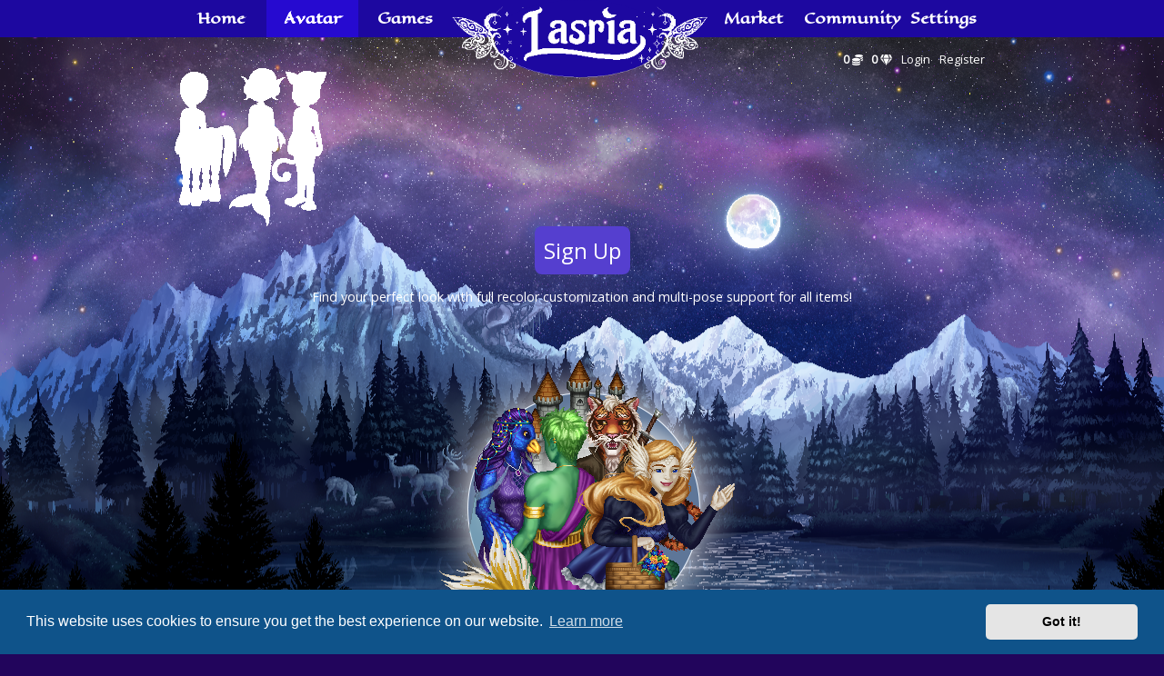

--- FILE ---
content_type: text/html; charset=UTF-8
request_url: https://www.lasria.com/avatar/account
body_size: 23842
content:
<script src="./../ext/vipaka/visualizations/styles/all/template/visualizations.js"></script><!DOCTYPE html>
<html dir="ltr" lang="en-gb">
<head>
<meta charset="utf-8" />
<meta name="viewport" content="width=device-width, initial-scale=1" />

<title>
			Avatar - Lasria
</title>

	<link rel="alternate" type="application/atom+xml" title="Feed - Lasria" href="/feed?sid=22be3cbb5b7365ffadb253a51b835cf2">			<link rel="alternate" type="application/atom+xml" title="Feed - New Topics" href="/feed?sid=22be3cbb5b7365ffadb253a51b835cf2?mode=topics">			
<!-- Include google fonts, and font awesome -->
	<link rel="shortcut icon" href="https://www.lasria.com/favicon.ico" />
	<link rel="stylesheet" href="./../vendor/font-awesome/css/all.css" data-auto-add-css="false">
	<script defer src="./../vendor/font-awesome/js/all.js"></script>
	<link rel="preconnect" href="https://fonts.googleapis.com">
	<link rel="preconnect" href="https://fonts.gstatic.com" crossorigin> 
	<link rel="preload" href="https://dmdbt5jwvgmqb.cloudfront.net/background.webp" as="image">
	<link rel="manifest" href="manifest.json">
	<link rel="stylesheet" href="https://fonts.googleapis.com/css?family=Aladin|Khand|Lato|Lobster|Meddon|Montserrat|Open+Sans|Roboto|Roboto+Condensed|Sansita|Source+Sans+Pro|Voltaire|Gabriela|Ubuntu|Ubuntu+Condensed|PT+Sans|Droid+Sans|Raleway:200:300:400:600|Indie+Flower|Josefin+Sans|Acme:200:300:400:600|Kaushan+Script|Kalam|Handlee:400:500:600|Philosopher|Great+Vibes|Tangerine|Amaranth|Neucha|Rancho|Bubbler+One:200:300:400:600|Oswald:200:300:400:600|Athiti|Patrick+Hand+SC|Fjalla+One:200:300:400:600|Yanone+Kaffeesatz:200:300:400:600">
	<link href="https://fonts.googleapis.com/css2?family=Eagle+Lake&family=Lobster+Two:ital,wght@0,400;0,700;1,400;1,700&display=swap" rel="stylesheet">
	<!-- <link href="https://fonts.googleapis.com/css2?family=Berkshire+Swash&display=swap" rel="stylesheet"> -->

<!--
	phpBB style name: Avalon
	Based on style:   Avalon (this is the default phpBB3 style)
	Original author:  Amelia Winstead ( www.ameliawinstead.com/ )
	Modified by:
-->

<!-- PWA -->
<script src="./../styles/all/template/service.js"></script>

<script>
      (function(i,s,o,g,r,a,m){i['GoogleAnalyticsObject']=r;i[r]=i[r]||function(){
      (i[r].q=i[r].q||[]).push(arguments)},i[r].l=1*new Date();a=s.createElement(o),
      m=s.getElementsByTagName(o)[0];a.async=1;a.src=g;m.parentNode.insertBefore(a,m)
      })(window,document,'script','https://www.google-analytics.com/analytics.js','ga');

      ga('create', 'UA-74033465-3', 'auto');
      ga('require', 'linkid');
      ga('send', 'pageview');

</script>
<!-- Google tag (gtag.js) -->
<script async src="https://www.googletagmanager.com/gtag/js?id=G-3DQB6736XB"></script>
<script>
  window.dataLayer = window.dataLayer || [];
  function gtag(){dataLayer.push(arguments);}
  gtag('js', new Date());

  gtag('config', 'G-3DQB6736XB');
</script>

<script async src="https://www.googletagmanager.com/gtag/js?id=G-7KPHF81YWC"></script>
<script>
  window.dataLayer = window.dataLayer || [];
  function gtag(){dataLayer.push(arguments);}
  gtag('js', new Date());

  gtag('config', 'G-7KPHF81YWC');
</script>
<script defer src="https://use.fontawesome.com/releases/v5.0.9/js/all.js" integrity="sha384-8iPTk2s/jMVj81dnzb/iFR2sdA7u06vHJyyLlAd4snFpCl/SnyUjRrbdJsw1pGIl" crossorigin="anonymous"></script>
<script type="text/javascript" src="./../assets/javascript/jquery.min.js"></script>
<link href="./../styles/Avalon/theme/public/common.css?assets_version=2942" rel="stylesheet">
<!-- <link href="./../styles/Avalon/theme//stylesheet.css?assets_version=2942" rel="stylesheet"> -->
	<!-- FULLSTORY -->
	<script>
	window['_fs_debug'] = false;
	window['_fs_host'] = 'fullstory.com';
	window['_fs_script'] = 'edge.fullstory.com/s/fs.js';
	window['_fs_org'] = 'V4MN8';
	window['_fs_namespace'] = 'FS';
	(function(m,n,e,t,l,o,g,y){
	    if (e in m) {if(m.console && m.console.log) { m.console.log('FullStory namespace conflict. Please set window["_fs_namespace"].');} return;}
	    g=m[e]=function(a,b,s){g.q?g.q.push([a,b,s]):g._api(a,b,s);};g.q=[];
	    o=n.createElement(t);o.async=1;o.crossOrigin='anonymous';o.src='https://'+_fs_script;
	    y=n.getElementsByTagName(t)[0];y.parentNode.insertBefore(o,y);
	    g.identify=function(i,v,s){g(l,{uid:i},s);if(v)g(l,v,s)};g.setUserVars=function(v,s){g(l,v,s)};g.event=function(i,v,s){g('event',{n:i,p:v},s)};
	    g.anonymize=function(){g.identify(!!0)};
	    g.shutdown=function(){g("rec",!1)};g.restart=function(){g("rec",!0)};
	    g.log = function(a,b){g("log",[a,b])};
	    g.consent=function(a){g("consent",!arguments.length||a)};
	    g.identifyAccount=function(i,v){o='account';v=v||{};v.acctId=i;g(o,v)};
	    g.clearUserCookie=function(){};
	    g._w={};y='XMLHttpRequest';g._w[y]=m[y];y='fetch';g._w[y]=m[y];
	    if(m[y])m[y]=function(){return g._w[y].apply(this,arguments)};
	    g._v="1.2.0";
	})(window,document,window['_fs_namespace'],'script','user');
	</script>
	<!-- <link href="./../styles/Avalon/theme/responsive.css?assets_version=2942" rel="stylesheet" media="all and (max-width: 700px), all and (max-device-width: 700px)"> -->



	<link href="./../assets/cookieconsent/cookieconsent.min.css?assets_version=2942" rel="stylesheet">

<!--[if lte IE 9]>
	<link href="./../styles/Avalon/theme/tweaks.css?assets_version=2942" rel="stylesheet">
<![endif]-->

<style type="text/css">
    .mention {
        color: #ff0000;
    }
</style>
				<link rel="stylesheet" href="https://lasria-colors-css.s3.amazonaws.com/260-90.css" type="text/css" class="colour-switcher" as="style" />
	<!-- --INCLUDEJS generate_json_files.js --><script type="text/javascript">
$(document).ready(function(){
//$('#abc-group-8 #button-2 a').html('Community');
});
</script>

<style type="text/css">
#abc-group-1 #index-left-rail, #abc-group-2 #index-left-rail, #abc-group-3 #index-left-rail, #abc-group-4 #index-left-rail{
order: 2;
}
#abc-group-1 #index-right-rail, #abc-group-2 #index-right-rail, #abc-group-3 #index-right-rail, #abc-group-4 #index-right-rail{
order: 1;
}
@media only screen and (min-width: 640px){
#abc-group-1 #index-left-rail, #abc-group-2 #index-left-rail, #abc-group-3 #index-left-rail, #abc-group-4 #index-left-rail{
order: 1;
}
#abc-group-1 #index-right-rail, #abc-group-2 #index-right-rail, #abc-group-3 #index-right-rail, #abc-group-4 #index-right-rail{
order: 2;
}
}
</style>	
<div id="customFontFamily" style="display: none;">Open Sans</div>
<div id="customFontSize" style="display: none;">14</div>
<link href="./../ext/paul999/mention/styles/all/theme/mention.css?assets_version=2942" rel="stylesheet" media="screen">
<link href="./../ext/skouat/ppde/styles/all/theme/donation.css?assets_version=2942" rel="stylesheet" media="screen">
<link href="./../ext/vipaka/anavbar/styles/all/theme/dropdown.css?assets_version=2942" rel="stylesheet" media="screen">
<link href="./../ext/vipaka/colorwheel/styles/all/theme/colorwheel.css?assets_version=2942" rel="stylesheet" media="screen">
<link href="./../ext/vipaka/prefs/styles/all/theme/bg0.css?assets_version=2942" rel="stylesheet" media="screen">
<link href="./../ext/vipaka/support_tickets/styles/all/theme/support.css?assets_version=2942" rel="stylesheet" media="screen">
<link href="./../ext/vipaka/ultimate_points/styles/all/theme/ultimate_points.css?assets_version=2942" rel="stylesheet" media="screen">
<link href="./../ext/vipaka/avatar/styles/all/theme/avatar.css?assets_version=2942" rel="stylesheet" media="screen">
<link href="./../ext/vipaka/daily_quests/styles/all/theme/forum_bonuses.css?assets_version=2942" rel="stylesheet" media="screen">


</head>
<body id="phpbb" class="dark-theme nojs notouch section-app/avatar/account  ltr ">
<script type="text/javascript">
	$(document).ready(function(){
		if( /Android|webOS|iPhone|iPad|iPod|BlackBerry|IEMobile|Opera Mini/i.test(navigator.userAgent) ) {
			var colnav = 0;
			$('.collapsing-nav').on('click', function(){
				if (colnav == 0){
					$('#menu_bar').css('display', 'block');
					colnav = 1;
				}else{
					$('#menu_bar').css('display', 'none');
					colnav = 0;
				}	
			});
			$('.top_li').on('click', function(){
				$('.top_li').children().css('display', 'none');
				$(this).children().css('display', 'block');
			});
		}
	});
</script>
<div id="abc-group-1" data-group-id="1" class="abc-group"><div id="wrap">
	<div class="hidden" id="user_id">1</div>
	<a id="top" class="anchor" accesskey="t"></a>
	<div id="page-header" class="col-md-2">
		<div class="collapsing-nav"><i class="fa fa-bars"></i></div>
				
			</div>

	  <div id="menu_bar" class="darkmedmedbg-nonhover-bg white-color">
    <ul class="top_menu" id="top_menu_nav">
    	  			        			                      <li aria-owns="ul-45" class="top_li active" data-link="ul-45" id="button-45" style="order: 1"><a class="darkmedmedbg-bg" href="./.././home" title="Home" alt="Home" accesskey="e"><span>Home</span> <i class="lightbg-color fas fa-2x fa-solid fa-home" href="./.././home" /></i><i class="white-color fa fas fa-circle" /></i></a>
              <ul id="ul-45" class="top_menu_sub">
                            </ul>
            </li>
                          			                      <li aria-owns="ul-35" class="top_li active current" data-link="ul-35" id="button-35" style="order: 2"><a class="darkmedmedbg-bg" href="./.././avatar/main" title="Avatar" alt="Avatar" accesskey="e"><span>Avatar</span> <i class="lightbg-color fa fa-2x fa-solid fa-user" href="./.././avatar/main" /></i><i class="white-color fa fas fa-circle" /></i></a>
              <ul id="ul-35" class="top_menu_sub">
                                                  <li data-link="ul-36"><a class="darkmedmedbg-bg" title="Crafting Skills"  href="./.././crafting_skills" aria-label="Crafting Skills"><span>Crafting Skills</span></a>
                  </li>
                                                                    <li data-link="ul-37"><a class="darkmedmedbg-bg" title="Crafting"  href="./.././craft" aria-label="Crafting"><span>Crafting</span></a>
                  </li>
                                                                    <li data-link="ul-38"><a class="darkmedmedbg-bg" title="Wardrobe"  href="./.././avatar" aria-label="Wardrobe"><span>Wardrobe</span></a>
                  </li>
                                                                    <li data-link="ul-39"><a class="darkmedmedbg-bg" title="Inventory"  href="./.././inventory" aria-label="Inventory"><span>Inventory</span></a>
                  </li>
                                                                              </ul>
            </li>
                          			                      <li aria-owns="ul-5" class="top_li active" data-link="ul-5" id="button-5" style="order: 3"><a class="darkmedmedbg-bg" href="./.././games_landing" title="Games" alt="Games" accesskey="e"><span>Games</span> <i class="lightbg-color fa fa-2x fa-solid fa-puzzle-piece" href="./.././games_landing" /></i><i class="white-color fa fas fa-circle" /></i></a>
              <ul id="ul-5" class="top_menu_sub">
                                                  <li data-link="ul-32"><a class="darkmedmedbg-bg" title="RPG"  href="./.././game/core" aria-label="RPG"><span>RPG</span></a>
                  </li>
                                                                    <li data-link="ul-33"><a class="darkmedmedbg-bg" title="Minigames"  href="./.././minigames/main" aria-label="Minigames"><span>Minigames</span></a>
                  </li>
                                                                    <li data-link="ul-34"><a class="darkmedmedbg-bg" title="Quests"  href="./.././daily_quests" aria-label="Quests"><span>Quests</span></a>
                  </li>
                                                                                                                                                                                                                                                                                                              </ul>
            </li>
                          			                      <li aria-owns="ul-4" class="top_li active" data-link="ul-4" id="button-4" style="order: 6"><a class="darkmedmedbg-bg" href="./.././avatar/market" title="Market" alt="Market" accesskey="e"><span>Market</span> <i class="lightbg-color fa fa-2x fa-solid fa-store" href="./.././avatar/market" /></i><i class="white-color fa fas fa-circle" /></i></a>
              <ul id="ul-4" class="top_menu_sub">
                                                  <li data-link="ul-41"><a class="darkmedmedbg-bg" title="Shop"  href="./.././shop" aria-label="Shop"><span>Shop</span></a>
                  </li>
                                                                                                                                                                    <li data-link="ul-25"><a class="darkmedmedbg-bg" title="Exchange"  href="./.././market/main" aria-label="Exchange"><span>Exchange</span></a>
                  </li>
                                              </ul>
            </li>
                          			        			                      <li aria-owns="ul-2" class="top_li active" data-link="ul-2" id="button-2" style="order: 32"><a class="darkmedmedbg-bg" href="./.././community/main" title="Community" alt="Community" accesskey="e"><span>Community</span> <i class="lightbg-color fa fa-2x fa-solid fa-comment" href="./.././community/main" /></i><i class="white-color fa fas fa-circle" /></i></a>
              <ul id="ul-2" class="top_menu_sub">
                                                  <li data-link="ul-42"><a class="darkmedmedbg-bg" title="Forum"  href="./.././index.php" aria-label="Forum"><span>Forum</span></a>
                  </li>
                                                                    <li data-link="ul-43"><a class="darkmedmedbg-bg" title="Members"  href="./.././memberlist.php" aria-label="Members"><span>Members</span></a>
                  </li>
                                                                    <li data-link="ul-44"><a class="darkmedmedbg-bg" title="Messages"  href="./.././ucp.php?i=pm&amp;folder=inbox" aria-label="Messages"><span>Messages</span></a>
                  </li>
                                                                    <li data-link="ul-30"><a class="darkmedmedbg-bg" title="Avatar of the Month"  href="./.././avatar_voting" aria-label="Avatar of the Month"><span>Avatar of the Month</span></a>
                  </li>
                                                                              </ul>
            </li>
                              <li id="site-description">
        <span id="logo-background-color" class="darkmedmedbg-nonhover-bg"></span>
        <!-- ./../index.php?sid=22be3cbb5b7365ffadb253a51b835cf2 -->
        <a id="logo" class="logo" href="./../home" aria-label="Home" title="Board index"><span class="imageset site_logo"></span></a>
      </li>
    
      <li aria-owns="ul-999" class="top_li" data-last-responsive="true" data-link="ul-999" style="order: 999">
        <a class="darkmedmedbg-bg" href="./../ucp.php?sid=22be3cbb5b7365ffadb253a51b835cf2" title="User Control Panel" role="menuitem" aria-label="Settings"><span>Settings</span> <i class="lightbg-color fa fa-2x fas fa-cog"></i><i class="white-color fa fas fa-circle" /></i></a>
        <ul id="ul-999" class="top_menu_sub">
          <!-- <li class="top_li" data-last-responsive="true">
              <a class="darkmedmedbg-bg" href="./feedback" title="Feedback" role="menuitem" aria-label="Feedback">Feedback</a>
            </li> -->
          <!-- <li class="top_li" data-last-responsive="true">
            <a class="darkmedmedbg-bg" href="./help" title="Help" role="menuitem" aria-label="FAQ">FAQ</a>
          </li> -->
                </ul>
      </li>

    </ul>
  
  </div>
<div class="global_avatar avatar-direction-0">
	<a href="./../avatar" aria-label="Avatar">
            <img src="https://dmdbt5jwvgmqb.cloudfront.net/default.png" onerror="$(this).attr('src', 'https://dmdbt5jwvgmqb.cloudfront.net/bird.gif')" alt="Default Avatar" title="Default Avatar" />
    	</a>
</div>
<div class="account-links">
	<ul id="nav-main" class="linklist bulletin" role="menubar">
		<li class="small-icon icon-points no-bulletin dropdown-container" data-skip-responsive="true">
	<a class="responsive-menu-link dropdown-trigger dropdown-toggle" toggle="dropdown" data-toggle="dropdown" href="./../points/points_info">
		<span id="user-points">0</span>  <i class="fa fa-coins fa-sm"></i>
	</a>
	<a class="responsive-menu-link dropdown-trigger dropdown-toggle" toggle="dropdown" data-toggle="dropdown" href="../../donate">
		<span id="user-cash">0</span>  <i class="fas fa-gem fa-sm"></i>
	</a>
	<!-- <div id="points_menu" class="dropdown dropdown-menu points_menu">
		<div class="pointer">
			<div class="pointer-inner"></div>
		</div>
		<ul class="dropdown-contents" role="menu">
			<li><a href="./../points?sid=22be3cbb5b7365ffadb253a51b835cf2">Gold</a></li>
			<li><a href="/points/points_bank?sid=22be3cbb5b7365ffadb253a51b835cf2">Bank</a></li>
			<li><a href="/points/points_lottery?sid=22be3cbb5b7365ffadb253a51b835cf2">Lottery</a></li>
			<li><a href="/points/points_robbery?sid=22be3cbb5b7365ffadb253a51b835cf2">Robbery</a></li>
			<li><a href="">Transfer</a></li>
		</ul>
	</div>-->
</li>
					

			<li class="rightside" id="login-logout" data-skip-responsive="true"><a href="./../ucp.php?mode=login&amp;redirect=avatar%2Faccount&amp;sid=22be3cbb5b7365ffadb253a51b835cf2" title="Login" accesskey="x" role="menuitem">Login</a></li>
					<li class="rightside" id="login-register" data-skip-responsive="true"><a href="./../ucp.php?mode=register&amp;sid=22be3cbb5b7365ffadb253a51b835cf2" role="menuitem">Register</a></li>
						</ul>
</div>
	<a id="start_here" class="anchor"></a>
	<div id="page-body" role="main">
		<div class="modal" id="modal">
			<div class="inner"></div>
		</div>
		<div id="information-messaging" class="verylightbg3-bg">
					</div>
		
		<div class="hidden" id="forum-bonuses-ready"></div>

<style type="text/css">
	h2{
		font-size: 2rem;
	}
	#avatar-container{
		text-align: center;
	}
	#avatar-container img{
		max-width: 100%;
	}
	p{
		padding: 30px;
		font-size: 0.9rem;
	}
	.dark-theme #avatar-container a:hover{
		text-decoration: none;
		color: #fff;
	}
	#signup:hover{
	  box-shadow: 0 0 8px 1px #fff;
	  text-shadow: 0px 0px 5px #fff;
	}

	#signup{
	  transition: 0.2s ease-in;
	  padding: 10px;
	  color: #fff;
	  border-radius: 8px;
	  font-size: 1.5rem;
	  width: 100px;
	  text-align: center;
	  margin: 0 auto;
	}
</style>
<div id="avatar-container">
	<a href="./ucp.php?mode=register" class="white-color medbg-bg" id="signup">Sign Up</a>
	<p>
		<a href="./ucp.php?mode=register" class="white-color">Find your perfect look with full recolor customization and multi-pose support for all items!</a>
	</p>
	<a href="./ucp.php?mode=register" class="white-color">
		<img src="https://dmdbt5jwvgmqb.cloudfront.net/splash/avatar.png" alt="Awesome avatars showcasing poses and recolors!" title="Awesome avatars showcasing poses and recolors!" />
	</a>
</div>
			</div>


<div id="page-footer" role="contentinfo">
	<div id="current-time"></div>
	<div class="navbar" role="navigation">
	<div class="inner">
		<ul id="nav-footer" class="linklist bulletin col-md-12" role="menubar">
			
																<!-- <li class="small-icon icon-delete-cookies rightside"><a href="./../ucp.php?mode=delete_cookies&amp;sid=22be3cbb5b7365ffadb253a51b835cf2" data-ajax="true" data-refresh="true" role="menuitem">Delete cookies</a></li> -->
									<li data-last-responsive="true"><a href="./../about">About</a></li><li data-last-responsive="true"><a href="./../donate">Donate</a></li>						<li data-last-responsive="true"><a href="./../ucp.php?mode=terms">TOS</a></li>
			<li data-last-responsive="true"><a href="./../ucp.php?mode=privacy">Privacy policy</a></li>
						<div class="copyright">
								<!-- Powered by <a href="https://www.phpbb.com/">phpBB</a>&reg; Forum Software &copy; phpBB Limited -->
								<a href="./../posting.php?mode=post&f=23" target="_blank" title="Report Bug"><i class="fa fa-bug"></i></a>
				<a href="https://discord.gg/CE8DWjeH2Q" title="Discord" alt="Discord" target="_blank">
					<i class="fab fa-sm fa-discord"></i>
				</a>
				<a href="https://www.facebook.com/LasriaOnline/" title="Facebook" alt="Facebook" target="_blank">
					<i class="fab fa-sm fa-facebook-square"></i>
				</a>
											</div>
		</ul>
	</div>

</div>

	<div id="darkenwrapper" data-ajax-error-title="AJAX error" data-ajax-error-text="Something went wrong when processing your request." data-ajax-error-text-abort="User aborted request." data-ajax-error-text-timeout="Your request timed out; please try again." data-ajax-error-text-parsererror="Something went wrong with the request and the server returned an invalid reply.">
		<div id="darken">&nbsp;</div>
	</div>
		<div id="phpbb_alert" class="phpbb_alert" data-l-err="Error" data-l-timeout-processing-req="Request timed out.">
		<a href="#" class="alert_close" aria-label="Alert Close"></a>
		<h3 class="alert_title">&nbsp;</h3><p class="alert_text"></p>
	</div>
	<div id="phpbb_confirm" class="phpbb_alert">
		<a href="#" class="alert_close" aria-label="Alert Close"></a>
		<div class="alert_text"></div>
	</div>
</div>

</div>

<div>
	<a id="bottom" class="anchor" accesskey="z"></a>
	<img class="sr-only" aria-hidden="true" src="&#x2F;cron&#x2F;cron.task.aquarium_cron&#x3F;sid&#x3D;22be3cbb5b7365ffadb253a51b835cf2" width="1" height="1" alt="">
</div>

<script type="text/javascript" src="./../assets/javascript/jquery-3.6.0.min.js?assets_version=2942"></script>
<script type="text/javascript" src="./../assets/javascript/core.js?assets_version=2942"></script>

<script type="text/javascript" src="https://code.jquery.com/jquery-1.10.2.js"></script>
<script type="text/javascript" src="https://code.jquery.com/ui/1.12.1/jquery-ui.js"></script>

<!-- Include bootstrap js and jquery -->

	<script src="./../assets/cookieconsent/cookieconsent.min.js?assets_version=2942"></script>
	<script>
		if (typeof window.cookieconsent === "object") {
			window.addEventListener("load", function(){
				window.cookieconsent.initialise({
					"palette": {
						"popup": {
							"background": "#0F538A"
						},
						"button": {
							"background": "#E5E5E5"
						}
					},
					"theme": "classic",
					"content": {
						"message": "This\u0020website\u0020uses\u0020cookies\u0020to\u0020ensure\u0020you\u0020get\u0020the\u0020best\u0020experience\u0020on\u0020our\u0020website.",
						"dismiss": "Got\u0020it\u0021",
						"link": "Learn\u0020more",
						"href": "./../ucp.php?mode=privacy&amp;sid=22be3cbb5b7365ffadb253a51b835cf2"
					}
				});
			});
		}
	</script>


<script src="./../ext/vipaka/anavbar/styles/all/template/navbar.js?assets_version=2942"></script>
<script src="./../ext/vipaka/colorwheel/styles/all/template/changeColors.js?assets_version=2942"></script>
<script src="./../ext/vipaka/prefs/styles/all/template/customForumFont.js?assets_version=2942"></script>
<script src="./../styles/all/template/modalclose.js?assets_version=2942"></script>
<script src="./../ext/vipaka/ab_testing/styles/all/template/ab_testing.js?assets_version=2942"></script>
<script src="./../ext/vipaka/anavbar/styles/all/template/navbarAreaOfEffectNotification.js?assets_version=2942"></script>
<script src="./../ext/vipaka/daily_quests/styles/all/template/createLinkToForumBonus.js?assets_version=2942"></script>
<script src="./../styles/all/template/forum_fn.js?assets_version=2942"></script>
<script src="./../styles/all/template/ajax.js?assets_version=2942"></script>


</div>
</body>
</html>


--- FILE ---
content_type: text/css
request_url: https://www.lasria.com/styles/Avalon/theme/public/common.css?assets_version=2942
body_size: 65331
content:
/*
Lasria by Amelia Winstead 2025
 
* https://github.com/ladyvipaka
* https://twitter.com/lasria
* https://www.facebook.com/lasria
* https://discord.gg/3447eE
 
Version: 1.0.0
 
©Copyright Lasria LLC 2025

--------------------------------------------------------------
Style name:			Avalon 
Original author:	Amelia Winstead ( https://www.ameliawinstead.com/ )
--------------------------------------------------------------
*/
/*============
 Button Styles
============ */
.button {
  cursor: pointer;
  display: inline-block;
  line-height: 18px;
  font-size: 13px;
  white-space: nowrap;
  border: 1px solid transparent;
  border-radius: 4px;
  background: transparent none 0 0 repeat-x;
  padding: 2px 8px;
  font-family: "Open Sans", "Droid Sans", Verdana, Arial, Helvetica;
  position: relative;
  text-decoration: none !important;
  outline-style: none !important;
  vertical-align: bottom; }

.action-bar .button {
  padding: 0px;
  border: none; }

.dropdown-select {
  padding-right: 24px;
  margin-left: 10px;
  height: 25px; }

.action-bar .dropdown-select {
  padding-right: 0px; }

.icon-button:before {
  background: transparent 0 0 no-repeat;
  content: '';
  display: inline-block;
  float: right;
  height: 12px;
  margin: 3px 0 0 2px;
  width: 12px; }

.dropdown-select.icon-button:before {
  margin-right: 4px; }

.action-bar .fa-caret-down::before {
  border-left: none;
  content: ""; }

.action-bar .dropdown-select:after {
  display: none;
  background: none; }

.dropdown-select:after {
  background-position: -103px 10px;
  border-left: 1px solid;
  content: '';
  position: absolute;
  top: 0;
  right: 0;
  height: 22px;
  width: 16px; }

.dropdown-visible .dropdown-select:after, .nojs .dropdown-container:hover .dropdown-select:after {
  background-position: -103px -10px; }

.buttons, .buttons .button {
  float: left; }

.buttons .button, .dropdown-select {
  margin-right: 5px; }

#jumpbox .dropdown-select {
  margin: 0; }

/* Big button images */
.reply-icon:before, .pmreply-icon:before {
  background-position: -20px 0; }

.reply-icon:hover:before, .pmreply-icon:hover:before {
  background-position: -20px -20px; }

.post-icon:before, .newpm-icon:before, .reply-all:before {
  background-position: 0 0; }

.post-icon:hover:before,
.newpm-icon:hover:before,
.reply-all:hover:before {
  background-position: 0 -20px; }

.locked-icon:before {
  background-position: -60px 0; }

.locked-icon:hover:before {
  background-position: -60px -20px; }

.forwardpm-icon:before {
  background-position: -40px 0; }

.forwardpm-icon:hover:before {
  background-position: -40px -20px; }

.modtools-icon {
  font-size: 0; }

.tools-icon:before, .modtools-icon:before, .search-icon:before, .search-adv-icon:before {
  background-position: -80px 0;
  height: 16px;
  margin-top: 2px;
  width: 16px; }

.dropdown-visible .tools-icon:before,
.nojs .dropdown-container:hover .tools-icon:before {
  background-position: -80px -20px; }

.search-icon:before {
  background-position: -245px 0; }

.search-icon:hover:before {
  background-position: -245px -20px; }

.search-adv-icon:before {
  background-position: -265px 0; }

.search-adv-icon:hover:before {
  background-position: -265px -20px; }

.modtools-icon:before {
  background-position: -225px 0; }

.dropdown-visible .modtools-icon:before,
.nojs .dropdown-container:hover .modtools-icon:before {
  background-position: -225px -20px; }

/* Icon images
---------------------------------------- */
.small-icon {
  background-position: 0 50%;
  background-repeat: no-repeat;
  background-image: none; }

.small-icon > a {
  display: inline-block;
  padding: 0 0 0 6px;
  font-weight: bold; }

ul.linklist.bulletin > li.small-icon:before {
  display: none; }

.dropdown .small-icon > a {
  display: block; }

/* Poster contact icons
----------------------------------------*/
.contact-icons.dropdown-contents {
  min-width: 0;
  padding: 0;
  font-size: 0; }

.contact-icon {
  background-repeat: no-repeat;
  display: block;
  height: 16px;
  width: 16px; }

.contact-icons a {
  border-bottom: 1px dotted;
  border-right: 1px dotted;
  display: block;
  float: left;
  padding: 5px; }

.contact-icons .last-cell {
  border-right: none; }

.contact-icons div:last-child a {
  border-bottom: none; }

.contact-icons div {
  clear: left; }

/* Profile icons */
.pm-icon {
  background-position: 0 0; }

.email-icon {
  background-position: -21px 0; }

.jabber-icon {
  background-position: -80px 0; }

.phpbb_icq-icon {
  background-position: -61px 0; }

.phpbb_wlm-icon {
  background-position: -182px 0; }

.phpbb_aol-icon {
  background-position: -244px 0; }

.phpbb_website-icon {
  background-position: -40px 0; }

.phpbb_youtube-icon {
  background-position: -98px 0; }

.phpbb_facebook-icon {
  background-position: -119px 0; }

.phpbb_googleplus-icon {
  background-position: -140px 0; }

.phpbb_skype-icon {
  background-position: -161px 0; }

.phpbb_twitter-icon {
  background-position: -203px 0; }

.phpbb_yahoo-icon {
  background-position: -224px 0; }

/* Post control buttons
--------------------------------------------- */
.post-buttons {
  float: right;
  list-style: none;
  margin-top: 2px; }

.section-posting .post-buttons .button {
  background: none; }

.has-profile .post-buttons {
  float: none;
  margin: 0;
  right: 0;
  display: flex;
  align-items: center;
  min-width: 100px;
  flex-wrap: wrap;
  padding-left: 0;
  /*position: absolute;
	right: 3px;*/ }

.post-buttons > li {
  float: left;
  margin-right: 3px;
  padding: 3px; }

.post-buttons .icon-button {
  padding: 0 5px; }

.hastouch .post-buttons .icon-button {
  padding: 2px 8px; }

.post-buttons .icon-button span {
  display: block;
  height: 0;
  overflow: hidden;
  position: absolute;
  width: 1px; }

.post-buttons .icon-button:before {
  margin-left: 0; }

.quote-icon:before {
  background-position: -122px 0; }

.quote-icon:hover:before {
  background-position: -122px -21px; }

.edit-icon:before {
  background-position: -137px 0; }

.edit-icon:hover:before {
  background-position: -137px -21px; }

.warn-icon:before {
  background-position: -208px 0; }

.warn-icon:hover:before {
  background-position: -208px -21px; }

.delete-icon:before {
  background-position: -152px 0; }

.delete-icon:hover:before {
  background-position: -152px -21px; }

.report-icon:before {
  background-position: -165px 0; }

.report-icon:hover:before {
  background-position: -165px -21px; }

.info-icon:before {
  background-position: -175px 0; }

.info-icon:hover:before {
  background-position: -175px -21px; }

.button.responsive-menu-link:before {
  background-position: -191px 0; }

.button.responsive-menu-link:hover:before {
  background-position: -191px -21px; }

/* Responsive buttons in post body */
.post-buttons .dropdown {
  top: 18px; }

.post-buttons .dropdown a {
  display: block;
  font-size: 1.2em;
  text-align: right; }

.hasjs .postbody .post-buttons {
  max-width: 45%;
  padding: 0px;
  display: block;
  position: relative;
  top: 0px; }

.post-buttons li {
  cursor: pointer; }

/* Browser-specific tweaks */
button::-moz-focus-inner {
  padding: 0;
  border: 0; }

.contact-icon {
  background-image: url("../images/icons_contact.png"); }

.pm-icon {
  background-position: 0 0; }

.email-icon {
  background-position: -21px 0; }

.jabber-icon {
  background-position: -80px 0; }

.phpbb_icq-icon {
  background-position: -61px 0; }

.phpbb_wlm-icon {
  background-position: -182px 0; }

.phpbb_aol-icon {
  background-position: -244px 0; }

.phpbb_website-icon {
  background-position: -40px 0; }

.phpbb_youtube-icon {
  background-position: -98px 0; }

.phpbb_facebook-icon {
  background-position: -119px 0; }

.phpbb_googleplus-icon {
  background-position: -140px 0; }

.phpbb_skype-icon {
  background-position: -161px 0; }

.phpbb_twitter-icon {
  background-position: -203px 0; }

.phpbb_yahoo-icon {
  background-position: -224px 0; }

@media only screen and (min-width: 600px) {
  .section-viewtopic .post-buttons > li {
    margin-left: 10px; } }



/* CSS Reset http://meyerweb.com/eric/tools/css/reset/ v2.0 | 20110126
---------------------------------------- */
html, body, div, span, applet, object, iframe,
h1, h2, h3, h4, h5, h6, p, blockquote, pre,
a, abbr, acronym, address, big, cite, code,
del, dfn, em, img, ins, kbd, q, s, samp,
small, strike, strong, sub, sup, tt, var,
b, u, i, center, dt, dd, ol, li,
fieldset, form, label, legend,
table, caption, tbody, tfoot, thead, tr, th, td,
article, aside, canvas, details, embed,
figure, figcaption, footer, header, hgroup,
menu, nav, output, ruby, section, summary,
time, mark, audio, video {
  margin: 0;
  padding: 0;
  border: 0;
  font-size: 100%;
  font: inherit;
  vertical-align: baseline; }

/* HTML5 display-role reset for older browsers */
article, aside, details, figcaption, figure,
footer, header, hgroup, menu, nav, section {
  display: block; }

@font-face {
  font-family: "AuthorCalligraphy";
  font-weight: 300;
  src: url("../../../../AuthorCalligraphyOpti-Regular.otf") format("opentype"); }

html {
  font-size: 100%;
  /* Always show a scrollbar for short pages - stops the jump when the scrollbar appears. non-IE browsers */
  height: 100%; }

body {
  line-height: 1;
  font-family: Open Sans, Verdana, Helvetica, Arial, sans-serif;
  font-size: 14px;
  font-weight: 300;
  margin: 0;
  padding: 0px !important;
  word-wrap: break-word;
  -webkit-print-color-adjust: exact; }

#phpbb {
  background-attachment: fixed;
  background-image: url("https://dmdbt5jwvgmqb.cloudfront.net/background.webp");
  background-repeat: repeat-x; }

html, body {
  background: #efefef; }

a, a:hover, a:focus, a:active {
  color: #333; }

ul {
  list-style-type: disc; }
  ul ul {
    list-style-type: circle; }
    ul ul ul {
      list-style-type: square; }
  ul ol ul {
    list-style-type: square; }
  ul.linklist {
    display: block;
    margin: 0; }
    ul.linklist > li {
      float: left;
      font-size: 0.8rem;
      line-height: 2.2em;
      list-style-type: none;
      padding-top: 1px;
      width: auto; }
      ul.linklist > li.rightside {
        margin-left: 7px; }
    ul.linklist #login-register a, ul.linklist #login-logout a {
      color: #fff;
      padding: 5px; }
    ul.linklist .fa-bell, ul.linklist .fa-comments {
      color: #fff;
      margin: 5px; }
      ul.linklist .fa-bell:hover, ul.linklist .fa-comments:hover {
        color: #fff; }
      ul.linklist .fa-bell.new-notification, ul.linklist .fa-comments.new-notification {
        color: #ffd800; }
    ul.linklist li.responsive-menu {
      position: relative; }
      ul.linklist li.responsive-menu a.responsive-menu-link {
        display: inline-block;
        margin: 0 5px;
        font-size: 16px;
        position: relative;
        width: 16px;
        line-height: 20px;
        text-decoration: none; }
        ul.linklist li.responsive-menu a.responsive-menu-link:before {
          content: '';
          position: absolute;
          left: 0;
          top: 7px;
          height: .125em;
          width: 14px;
          border-bottom: 0.125em solid transparent;
          border-top: 0.375em double transparent; }
        ul.linklist li.responsive-menu a.responsive-menu-link::before {
          content: '';
          position: absolute;
          left: 0;
          top: 7px;
          height: .125em;
          width: 14px;
          border-bottom: 0.125em solid transparent;
          border-top: 0.375em double transparent; }
    ul.linklist .dropdown-up .dropdown {
      bottom: 18px;
      top: auto; }
  ul.navlinks {
    border-top: 1px solid transparent; }
  ul.leftside {
    float: left;
    margin-left: 0;
    margin-right: 5px;
    text-align: left; }
  ul.rightside {
    float: right;
    margin-left: 5px;
    margin-right: -5px;
    text-align: right; }
  ul.linklist.bulletin > li:first-child:before {
    content: none; }
  ul.linklist.bulletin > li.rightside:last-child:before {
    content: none; }
  ul.linklist.bulletin > li:before {
    display: inline-block;
    font-size: inherit;
    line-height: inherit;
    padding-right: 4px; }
  ul.linklist.bulletin > li.no-bulletin:before {
    content: none; }

ol {
  list-style-type: decimal; }
  ol ol ul {
    list-style-type: square; }
  ol ul {
    list-style-type: circle; }
    ol ul ul {
      list-style-type: square; }

blockquote, q {
  quotes: none; }
  blockquote:before, blockquote:after, q:before, q:after {
    content: '';
    content: none; }
  blockquote::before, blockquote::after, q::before, q::after {
    content: '';
    content: none; }

table {
  border-collapse: collapse;
  border-spacing: 0; }

h1 {
  font-family: "Lato", Trebuchet MS, Arial, Helvetica, sans-serif;
  margin-right: 200px;
  margin-top: 15px;
  font-weight: bold;
  font-size: 2em; }

h2 {
  font-family: "Trebuchet MS", Arial, Helvetica, sans-serif;
  font-weight: normal;
  font-size: 2.5em;
  margin: 5px 0; }
  h2.solo {
    margin-bottom: 1em; }

h3 {
  font-family: Arial, Helvetica, sans-serif;
  font-weight: bold;
  text-transform: uppercase;
  border-bottom: 1px solid transparent;
  margin-bottom: 3px;
  padding-bottom: 2px;
  font-size: 1.05em;
  margin-top: 5px; }

h4 {
  font-family: "Trebuchet MS", Verdana, Helvetica, Arial, Sans-serif;
  font-size: 1.3em; }

p {
  line-height: 1.3em;
  font-size: 1.1em;
  margin-bottom: 1.5em; }
  p.right {
    text-align: right; }
  p.rightside {
    margin-left: 7px; }
  p.jumpbox-return {
    margin-top: 1em; }

img {
  border-width: 0; }

hr {
  border: 0 solid transparent;
  border-top-width: 1px;
  height: 1px;
  margin: 5px 0;
  display: block;
  clear: both; }
  hr.dashed {
    border-top-style: dashed;
    margin: 10px 0; }
  hr.divider {
    display: none; }

b, strong {
  font-weight: bold; }

i, em {
  font-style: italic; }

u {
  text-decoration: underline; }

li {
  display: list-item; }
  li.responsive-menu.dropdown-right .dropdown {
    left: -9px; }
  li.responsive-menu.dropdown-left .dropdown {
    right: -6px; }
  li.row {
    position: relative;
    z-index: 2; }
    li.row:last-child {
      border-bottom-right-radius: 4px;
      border-bottom-left-radius: 4px; }
    li.row:first-child {
      border-top-right-radius: 4px;
      display: grid; }
    li.row strong {
      font-weight: normal; }
  li.header dt {
    font-weight: bold;
    width: 100%; }
  li.header dd {
    padding-left: 1px;
    -webkit-box-sizing: border-box;
    -moz-box-sizing: border-box;
    box-sizing: border-box; }
  li.header dl.icon dt .list-inner {
    padding-left: 0; }

a.rightside {
  margin-left: 7px; }

.mcp-main h3 {
  font-size: 2em; }

.help {
  display: none; }

#reset_password {
  border-radius: 8px;
  padding: 15px; }

#reset_password #submit {
  padding: 5px; }

#nav-main svg {
  max-width: 30px; }

#wrap {
  border-radius: 8px;
  border-top-right-radius: 45px;
  border-top-left-radius: 45px;
  margin: 3% auto;
  width: 100%;
  padding: 0px;
  position: relative; }

#wrap #page-body {
  background: none; }

#page-body {
  margin: 0px auto;
  clear: both;
  border-bottom-right-radius: 5px;
  border-bottom-left-radius: 5px;
  padding: 15px;
  float: none;
  position: relative; }

.section-index #forums {
  width: 100%; }

#page-footer {
  clear: both;
  width: 100%; }
  #page-footer h3 {
    margin-top: 20px; }
  #page-footer ul.linklist {
    display: flex;
    flex-wrap: wrap;
    width: auto;
    max-width: 475px; }
    #page-footer ul.linklist li {
      margin-right: 10px;
      font-size: 0.8em; }

.logo {
  float: left;
  width: auto;
  padding: 0px 5px 0 5px; }
  .logo:hover {
    text-decoration: none; }

#site-description {
  display: none;
  height: 68px;
  width: 285px;
  order: 3;
  position: relative; }
  #site-description h1 {
    margin-right: 0; }
  #site-description .logo {
    height: 100%;
    width: 100%;
    padding: 0; }
  #site-description .site_logo {
    width: 100%;
    height: 100%;
    display: block;
    background-image: url("../images/lasria_logo.png");
    background-size: cover;
    background-position: center;
    position: absolute;
    top: -3px;
    left: 0; }

.headerbar {
  background: transparent none repeat-x 0 0;
  margin-bottom: 4px;
  padding: 5px;
  border-radius: 7px;
  z-index: 100;
  position: fixed;
  top: 0px; }

.navbar {
  border-radius: 0px;
  z-index: 100; }
  .navbar ul.linklist {
    padding: 2px 0;
    display: grid;
    width: 300px;
    margin: 0 auto;
    grid-template-columns: 2fr 1fr 1fr; }

#page-header .navbar {
  position: fixed;
  top: 0px;
  right: 0px; }

#page-footer {
  border-bottom-right-radius: 6px;
  border-bottom-left-radius: 6px; }
  #page-footer .navbar {
    min-height: 10px;
    margin-bottom: 0; }

.panel {
  margin-bottom: 4px;
  padding: 5px 10px;
  border-radius: 7px; }

.rowbg {
  margin: 5px 5px 2px 5px; }

.hasjs ul.linklist.leftside, .hasjs ul.linklist.rightside {
  max-width: 48%; }

.hasjs ul.linklist.fullwidth {
  max-width: none; }

.responsive-menu:before {
  display: none !important; }

.header-profile {
  display: inline-block;
  vertical-align: top; }

.header-avatar img {
  margin-bottom: 2px;
  max-height: 20px;
  vertical-align: middle;
  width: auto; }

.header-avatar:hover {
  text-decoration: none; }

.header-avatar span:after {
  content: '\25BC';
  display: inline-block;
  font-size: 9px;
  float: right;
  padding-left: 2px;
  opacity: 0.7; }

.dropdown-container {
  position: relative; }

.dropdown-container-right {
  float: right; }

.dropdown-container-left {
  float: left; }

.nojs .dropdown-container:hover .dropdown {
  display: block; }

.section-memberlist .action-bar {
  border: 1px solid #fff;
  padding: 10px;
  border-radius: 8px;
  opacity: 0.8; }

.section-memberlist h2 {
  text-shadow: 0 0 6px #000; }

.action-bar .buttons {
  position: fixed;
  bottom: 25px;
  right: 20px; }

.action-bar.top .dropdown.dropdown-menu {
  top: -140px; }
  .action-bar.top .dropdown.dropdown-menu .pointer {
    top: 128px; }

.action-bar .pointer:before {
  content: "";
  width: 0;
  height: 0;
  border-style: solid;
  border-width: 12px 10px 0 10px;
  border-color: #b6b6b6 transparent transparent transparent;
  display: block;
  position: absolute;
  top: -9px;
  left: -10px; }

.action-bar .pointer::before {
  content: "";
  width: 0;
  height: 0;
  border-style: solid;
  border-width: 12px 10px 0 10px;
  border-color: #b6b6b6 transparent transparent transparent;
  display: block;
  position: absolute;
  top: -9px;
  left: -10px; }

.action-bar .pointer:after {
  content: "";
  width: 0;
  height: 0;
  border-style: solid;
  border-width: 10px 10px 0 10px;
  border-color: #fff transparent transparent transparent;
  display: block;
  position: absolute;
  top: -10px;
  left: -10px; }

.action-bar .pointer::after {
  content: "";
  width: 0;
  height: 0;
  border-style: solid;
  border-width: 10px 10px 0 10px;
  border-color: #ff transparent transparent transparent;
  display: block;
  position: absolute;
  top: -10px;
  left: -10px; }

.dropdown {
  position: absolute;
  left: 0;
  top: 1.2em;
  z-index: 2;
  border: 1px solid transparent;
  border-radius: 5px;
  padding: 9px 0 0;
  margin-right: -500px; }
  .dropdown .pointer, .dropdown .dropdown .pointer-inner {
    position: absolute;
    width: 0;
    height: 0;
    border-top-width: 0;
    border-bottom: 10px solid transparent;
    border-left: 10px dashed transparent;
    border-right: 10px dashed transparent;
    -webkit-transform: rotate(360deg);
    /* better anti-aliasing in webkit */
    display: block; }
  .dropdown .pointer {
    right: auto;
    left: 10px;
    top: 0;
    z-index: 3; }
  .dropdown.live-search {
    top: auto; }
  .dropdown .pointer-inner {
    top: auto;
    bottom: -11px;
    left: -10px; }
  .dropdown .dropdown-contents {
    background: #fff;
    z-index: 2;
    overflow: hidden;
    overflow-y: auto;
    border: 1px solid transparent;
    border-radius: 5px;
    padding: 0;
    position: relative;
    min-width: 40px;
    max-height: 350px;
    -webkit-box-sizing: border-box;
    -moz-box-sizing: border-box;
    box-sizing: border-box; }
  .dropdown li {
    border-top: 1px dotted transparent;
    float: none !important;
    line-height: normal !important;
    font-size: 1em !important;
    list-style: none;
    margin: 0;
    white-space: nowrap;
    text-align: left; }
    .dropdown li a {
      padding-top: 4px;
      padding-bottom: 4px;
      padding-left: 7px;
      padding-right: 7px;
      display: block; }
      .dropdown li a:hover {
        text-decoration: none;
        background: #f3f3f3; }

.dropdown-container.topic-tools, #quickmod {
  float: left;
  top: -4px; }

.dropdown-up .dropdown {
  top: auto;
  bottom: 1.2em;
  padding: 0 0 9px; }

.dropdown-up .pointer, .dropdown-up .dropdown-up .pointer-inner {
  border-bottom-width: 0;
  border-top: 10px solid transparent; }

.dropdown-up .pointer {
  bottom: 0;
  top: auto; }

.dropdown-up .pointer-inner {
  bottom: auto;
  top: -11px; }

.dropdown-left .dropdown {
  left: auto;
  right: 0;
  margin-left: -500px;
  margin-right: 0;
  width: auto;
  top: 20px; }
  .dropdown-left .dropdown .pointer {
    left: auto;
    right: 10px; }

.collapsing-nav svg {
  padding: 5px 10px; }

.nojs .rightside .dropdown {
  left: auto;
  right: 0;
  margin-left: -500px;
  margin-right: 0; }
  .nojs .rightside .dropdown .pointer {
    left: auto;
    right: 10px; }

.dropdown-button-control .dropdown {
  top: 24px; }

.dropdown-button-control.dropdown-up .dropdown {
  top: auto;
  bottom: 24px; }

.dropdown-contents > li {
  /*padding-right: 15px;*/ }

.dropdown-nonscroll > li {
  padding-right: 0; }

.dropdown li:first-child, .dropdown li.separator + li, .dropdown li li {
  border-top: 0; }

.dropdown li li {
  border-top: 1px dotted transparent;
  padding-left: 18px; }
  .dropdown li li:first-child {
    margin-top: 4px; }
  .dropdown li li:last-child {
    padding-bottom: 0; }

.dropdown li.separator {
  border-top: 1px solid transparent;
  margin: 4px 0;
  padding: 0; }
  .dropdown li.separator:first-child, .dropdown li.separator:last-child {
    display: none; }

.wrap .dropdown li, .dropdown.wrap li, .dropdown-extended li {
  white-space: normal; }

#information-messaging, #information-messaging a {
  font-weight: bold;
  font-size: 1.3em;
  display: none;
  padding: 10px 8px;
  line-height: 1.5em;
  border-radius: 10px;
  margin: 5px 0; }

#information .rules .inner strong {
  font-size: 1.3em; }

/* Table styles
----------------------------------------*/
table.table1 {
  border-collapse: separate;
  width: 100%; }
  table.table1 thead th {
    font-weight: normal;
    text-transform: uppercase;
    line-height: 1.3em;
    font-size: 1em;
    padding: 0 0 4px 3px; }
    table.table1 thead th:first-child {
      border-top-left-radius: 8px; }
    table.table1 thead th:last-child {
      border-top-right-radius: 8px; }
    table.table1 thead th span {
      padding-left: 7px; }
  table.table1 thead .autocol {
    padding-left: 1em; }
  table.table1 tbody tr {
    border: 1px solid transparent;
    border-radius: 8px; }
    table.table1 tbody tr:last-child td:first-child {
      border-bottom-left-radius: 8px; }
    table.table1 tbody tr:last-child td:last-child {
      border-bottom-right-radius: 8px; }
  table.table1 tbody td {
    padding: 5px;
    border-top: 1px solid transparent;
    border-bottom: 1px solid #ccc; }
    table.table1 tbody td:first-child {
      border-left: 1px solid #ccc; }
    table.table1 tbody td:last-child {
      border-right: 1px solid #ccc; }
  table.table1 tbody th {
    padding: 5px;
    border-bottom: 1px solid transparent;
    text-align: left; }
  table.table1 td {
    font-size: 1.1em; }
  table.table1 .name {
    text-align: left; }
  table.table1 .center {
    text-align: center; }
  table.table1 .reportby {
    width: 15%; }
  table.table1 .posts {
    text-align: center;
    width: 7%; }
  table.table1 .joined {
    text-align: left;
    width: 15%; }
  table.table1 .active {
    text-align: left;
    width: 15%; }
  table.table1 .mark {
    text-align: center;
    width: 7%; }
  table.table1 .info {
    text-align: left;
    width: 30%; }
    table.table1 .info div {
      width: 100%;
      white-space: normal;
      overflow: hidden; }
  table.table1 .autocol {
    line-height: 2em;
    white-space: nowrap; }
  table.table1 span.rank-img {
    float: right;
    width: auto; }

table.info td {
  padding: 3px; }

table.info tbody th {
  padding: 3px;
  text-align: right;
  vertical-align: top;
  font-weight: normal; }

#color_palette_placeholder table {
  border-collapse: separate;
  border-spacing: 1px; }

/* Misc layout styles
---------------------------------------- */
.column1 {
  float: left;
  clear: left; }

.column2 {
  float: right;
  clear: right;
  width: 49%; }

#ucp-main .left-box {
  margin: 5px 0; }

.left-box {
  float: left;
  width: auto;
  text-align: left;
  max-width: 100%;
  margin: 5px; }
  .left-box.profile-details {
    width: 80%; }
  .left-box input.button2 {
    padding: 5px 10px; }

.right-box {
  float: right;
  width: auto;
  text-align: right;
  max-width: 100%; }

dl.details {
  font-size: 1.1em; }
  dl.details dt {
    float: left;
    clear: left;
    width: 30%;
    text-align: right;
    display: block; }
  dl.details dd {
    margin-left: 0;
    padding-left: 5px;
    margin-bottom: 5px;
    float: left;
    width: 65%;
    overflow: hidden;
    text-overflow: ellipsis; }

#postingbox dd label {
  font-size: 1.2em; }

.posting-title {
  margin-bottom: 20px; }

.posting-title a {
  padding: 5px;
  border-radius: 10px; }

.section-posting .post {
  border-radius: 8px; }

.stats dl.details dd {
  width: 80px;
  height: 60px;
  border-radius: 8px; }

.clearfix {
  clear: both;
  overflow: hidden; }

fieldset dl {
  overflow: hidden; }
  fieldset dl.pmlist > dt {
    width: auto; }

fieldset.fields1 ul.recipients {
  list-style-type: none;
  line-height: 1.8;
  max-height: 150px;
  overflow-y: auto; }
  fieldset.fields1 ul.recipients input.button2 {
    font-size: 0.8em;
    margin-right: 0;
    padding: 0; }

fieldset.fields1 dd.recipients {
  clear: left;
  margin-left: 1em; }

fieldset.fields1 dl.pmlist dd.recipients {
  margin-left: 0 !important; }

fieldset.fields1 div {
  margin-bottom: 3px;
  padding: 5px;
  border-radius: 8px; }

.faqlinks {
  padding: 10px; }

/* Action-bars (container for post/reply buttons, pagination, etc.)
---------------------------------------- */
#page-body .button {
  border: none;
  box-shadow: none; }

.action-bar {
  font-size: 11px;
  margin: 20px 0; }
  .action-bar .fa {
    padding: 0px; }

/* Pagination
---------------------------------------- */
.pagination {
  float: right;
  font-size: 11px;
  margin-top: 3px;
  text-align: right;
  width: auto;
  position: relative; }
  .pagination > ul {
    display: inline-block;
    list-style: none !important;
    margin: 0;
    padding-left: 0; }
    .pagination > ul > li {
      display: inline-block !important;
      padding: 0;
      font-size: 100%;
      line-height: normal;
      vertical-align: middle; }
  .pagination li a, .pagination li span {
    border: 1px solid transparent;
    border-radius: 2px;
    display: block;
    font-size: 0.9em;
    font-weight: normal;
    line-height: 13px;
    min-width: 10px;
    padding: 3px;
    text-align: center;
    text-decoration: none; }
  .pagination li.ellipsis span {
    border: none;
    padding: 0; }
  .pagination li.page-jump {
    margin-right: 5px; }
    .pagination li.page-jump a {
      background-repeat: no-repeat;
      font-size: 0;
      height: 13px;
      background-position: 0 2px;
      width: 24px; }
      .pagination li.page-jump a:hover {
        background-position: 0 -18px; }
  .pagination li.next a {
    background-repeat: no-repeat;
    font-size: 0;
    height: 13px;
    width: 11px;
    background-position: -50px 2px; }
    .pagination li.next a:hover {
      background-position: -50px -18px; }
  .pagination li.previous a {
    background-repeat: no-repeat;
    font-size: 0;
    height: 13px;
    width: 11px;
    background-position: -30px 2px; }
    .pagination li.previous a:hover {
      background-position: -30px -18px; }
  .pagination .dropdown-visible a.dropdown-trigger {
    background-position: 0 -18px; }

.action-bar.bottom .pagination {
  margin-top: 0; }

.nojs .pagination .dropdown-container:hover a.dropdown-trigger {
  background-position: 0 -18px; }

#agreement {
  padding: 10px;
  border-radius: 8px; }

/*====================
Posting
====================*/
#options-panel {
  padding: 10px;
  border-radius: 8px; }

#preview .postbody {
  border-radius: 8px;
  padding: 10px;
  margin-bottom: 10px; }

#preview .content {
  color: #fff; }

#chevron.sub-panels {
  padding: 10px;
  border-radius: 8px;
  margin-bottom: 10px; }

#review {
  padding: 10px;
  border-radius: 8px;
  margin-bottom: 10px; }

/*========================
 Viewonline whois 
 ========================*/
.viewonline .table1 thead th {
  padding: 5px; }

/* Pagination in viewforum for multipage topics */
.row .pagination {
  display: block;
  margin-top: 0;
  padding: 1px 0 1px 15px;
  font-size: 0.9em;
  background: none 0 50% no-repeat; }
  .row .pagination > ul {
    margin: 0; }
  .row .pagination li a, .row .pagination li span {
    border-radius: 1px;
    padding: 1px; }

/* jQuery popups
---------------------------------------- */
.phpbb_alert {
  border: 1px solid transparent;
  display: none;
  left: 0;
  padding: 0 25px 20px 25px;
  position: fixed;
  right: 0;
  top: 150px;
  border-radius: 20px;
  z-index: 1005;
  width: 620px;
  margin: 0 auto;
  border: none; }
  .phpbb_alert .alert_close {
    display: block;
    float: right;
    width: 16px;
    height: 16px;
    overflow: hidden;
    text-decoration: none !important;
    background: transparent none 0 0 no-repeat;
    margin-top: -7px;
    margin-right: -31px; }
    .phpbb_alert .alert_close:hover {
      background-position: 0 -16px; }
  .phpbb_alert p {
    margin: 8px 0;
    padding-bottom: 8px; }
  .phpbb_alert .alert_title {
    border-bottom: 1px solid #ccc;
    font-size: 1.6em;
    text-transform: none; }
  .phpbb_alert label {
    display: block;
    margin: 8px 0;
    padding-bottom: 8px; }
  .phpbb_alert div.alert_text {
    font-size: 1.4em; }
    .phpbb_alert div.alert_text > p, .phpbb_alert div.alert_text > label, .phpbb_alert div.alert_text > select, .phpbb_alert div.alert_text > textarea, .phpbb_alert div.alert_text > input {
      font-size: 1.1em; }

#darkenwrapper {
  display: none;
  position: relative;
  z-index: 44; }

#darken {
  position: fixed;
  left: 0;
  top: 0;
  width: 100%;
  height: 100%;
  opacity: 0.5;
  z-index: 45; }

#loading_indicator {
  background: center center no-repeat;
  border-radius: 5px;
  display: none;
  opacity: 0.8;
  margin-top: -50px;
  margin-left: -50px;
  height: 50px;
  width: 50px;
  position: fixed;
  left: 50%;
  top: 50%;
  z-index: 51; }

/* Miscellaneous styles
---------------------------------------- */
.copyright {
  max-width: 120px;
  text-align: center;
  margin: 0 auto; }

.copyright svg {
  margin: 2px;
  font-size: 2rem; }

.small {
  font-size: 0.9em !important; }

.titlespace {
  margin-bottom: 15px; }

.headerspace {
  margin-top: 20px;
  width: 100%; }

.error {
  font-weight: bold;
  font-size: 1em; }

div.rules {
  margin: 10px 0;
  font-size: 1.1em;
  padding: 5px 10px;
  border-radius: 7px; }
  div.rules ul, div.rules ol {
    margin-left: 20px; }

p.post-notice {
  position: relative;
  padding: 5px;
  padding-left: 26px;
  min-height: 14px;
  margin-bottom: 1em; }
  p.post-notice:before {
    content: '';
    display: block;
    position: absolute;
    top: 0;
    bottom: 0;
    left: 0;
    width: 28px;
    background: transparent none 50% 50% no-repeat;
    pointer-events: none; }
  p.post-notice::before {
    content: '';
    display: block;
    position: absolute;
    top: 0;
    bottom: 0;
    left: 0;
    width: 28px;
    background: transparent none 50% 50% no-repeat;
    pointer-events: none; }

form > p.post-notice strong {
  line-height: 20px; }

#jumpbox {
  margin: 5px 0; }

.stat-block {
  margin-top: 25px; }

.stat-block h3 {
  font-size: 1.6em;
  margin: 0px;
  margin-top: 25px;
  padding: 0px;
  border-bottom: 0px;
  text-transform: none; }
  .stat-block h3 a:hover {
    text-decoration: none; }

#top {
  position: absolute;
  top: -20px; }

.clear {
  display: block;
  clear: both;
  font-size: 1px;
  line-height: 1px;
  background: transparent; }

/* Inner box-model clearing */
.inner:after,
ul.linklist:after,
.action-bar:after,
.notification_text:after,
.tabs-container:after,
#tabs > ul:after,
#minitabs > ul:after,
.postprofile .avatar-container:after {
  clear: both;
  content: '';
  display: block; }

.hidden {
  display: none; }

.smilies {
  vertical-align: text-bottom; }

.icon-notification {
  position: relative; }

.member-search {
  float: left;
  margin: 0;
  padding: 0; }

.member-search strong {
  font-size: 0.95em; }

#memberlist {
  opacity: 0.8;
  font-size: 0.75rem; }

.memberlist .table1 thead th {
  padding: 5px;
  font-size: 1.3em;
  text-transform: none; }

#search_memberlist .fields1 {
  width: 100%; }
  #search_memberlist .fields1 dl {
    display: flex; }
    #search_memberlist .fields1 dl dt {
      width: 100px; }
    #search_memberlist .fields1 dl dd {
      display: flex;
      width: 100%; }
      #search_memberlist .fields1 dl dd div {
        width: 95%; }
      #search_memberlist .fields1 dl dd input, #search_memberlist .fields1 dl dd select {
        margin-left: 10px;
        width: 100%; }

.dropdown-extended {
  display: none;
  z-index: 1; }
  .dropdown-extended ul {
    max-height: 350px;
    overflow-y: auto;
    overflow-x: hidden;
    clear: both; }
    .dropdown-extended ul li {
      padding: 0;
      margin: 0 !important;
      float: none;
      border-top: 1px solid;
      list-style-type: none;
      font-size: 0.95em;
      clear: both;
      position: relative; }
      .dropdown-extended ul li:first-child {
        border-top: none; }
      .dropdown-extended ul li.no_notifications {
        padding: 10px; }
      .dropdown-extended ul li a, .dropdown-extended ul li.no-url {
        padding: 8px;
        display: block;
        text-decoration: none; }
  .dropdown-extended .dropdown-contents {
    max-height: none;
    padding: 0;
    position: absolute;
    width: 340px; }
  .dropdown-extended .header {
    padding: 0 10px;
    font-family: Patrick Hand SC, Handlee;
    font-size: 11px;
    font-weight: bold;
    text-align: left;
    text-shadow: 1px 1px 1px white;
    text-transform: uppercase;
    line-height: 30px;
    border-bottom: 1px solid;
    border-radius: 5px 5px 0 0; }
    .dropdown-extended .header .header_settings {
      float: right;
      font-weight: normal;
      text-transform: none; }
  .dropdown-extended .footer {
    text-align: center;
    font-size: 1.1em; }
    .dropdown-extended .footer > a {
      padding: 5px 0;
      display: block;
      text-decoration: none; }

.nojs .dropdown-extended .dropdown-contents {
  position: relative; }

.notification_list {
  z-index: 3; }
  .notification_list ul {
    padding-left: 0; }
  .notification_list ul li img {
    float: left;
    max-height: 50px;
    max-width: 50px;
    width: auto !important;
    height: auto !important;
    margin-right: 5px;
    border-radius: 30px; }
  .notification_list ul li p {
    margin-bottom: 4px;
    font-size: 1em; }
  .notification_list li a p.notification-reason {
    overflow: hidden;
    text-overflow: ellipsis;
    white-space: nowrap; }
  .notification_list p.notification-reference, .notification_list p.notification-location {
    overflow: hidden;
    text-overflow: ellipsis;
    white-space: nowrap; }
  .notification_list p.notification-time {
    font-size: 10px;
    margin: 0;
    text-align: right; }
  .notification_list p.notifications_title {
    font-family: "Trebuchet MS", Arial, Helvetica, sans-serif;
    font-size: 13px; }
    .notification_list p.notifications_title strong {
      font-weight: bold; }
  .notification_list div.notifications {
    padding: 5px; }
    .notification_list div.notifications a {
      display: block; }
  .notification_list dt > a {
    display: block;
    text-decoration: none; }

#notification_list .dropdown-contents .header {
  text-shadow: none;
  font-family: Open Sans; }

ul li.notification-quick-link {
  font-size: 0.85em; }

#register .tos.confirmation {
  text-align: center;
  display: block;
  margin-bottom: 15px; }

#quick-links {
  font-size: 0.85em; }
  #quick-links a.responsive-menu-link {
    display: block;
    font-size: inherit;
    line-height: inherit;
    margin: 0;
    width: auto;
    text-align: right; }
  #quick-links:before {
    font-size: 16px;
    line-height: 16.5px; }
  #quick-links::before {
    font-size: 16px;
    line-height: 16.5px; }

.compact #quick-links a.responsive-menu-link {
  font-size: 1em; }

.compact .icon-notification > a > span, .compact .icon-pm > a > span {
  /*display: none;*/ }

.compact .icon-notification > a > strong, .compact .icon-pm > a > strong {
  padding-left: 2px; }

.dropdown-page-jump .dropdown {
  top: 20px; }

.dropdown-page-jump.dropdown-up .dropdown {
  bottom: 20px; }

.dropdown-page-jump input.tiny {
  width: 50px; }

.dropdown .clone.hidden + li {
  border-top: none; }
  .dropdown .clone.hidden + li.separator {
    display: none; }

.new-post {
  padding: 8px 30px;
  border-radius: 8px;
  font-size: 1.2rem; }

.well {
  background: none;
  box-shadow: none;
  border: 0px solid #fff;
  padding: 0px;
  margin: 0px; }

/* Content.css file */
.rowtitle small {
  font-size: 0.6em; }

dl.icon {
  background-position: 10px 50%;
  background-repeat: no-repeat;
  margin: 0; }
  dl.icon dt {
    background-repeat: no-repeat;
    background-position: 5px 95%; }

dl a.icon-link {
  display: block;
  width: 30px;
  height: 30px;
  padding: 0;
  position: absolute;
  top: 50%;
  left: 0;
  margin-top: -15px;
  margin-left: 9px; }

dd.posts, dd.topics, dd.views, dd.extra, dd.mark {
  width: 80px;
  text-align: center;
  line-height: 2.2em;
  font-size: 1.2em; }

dd.posts, dd.topics, dd.views {
  width: 95px; }

/* List in forum description */
dl.icon {
  margin-bottom: 0; }

dl.icon dt ol,
dl.icon dt ul {
  list-style-position: inside;
  margin-left: 1em; }

dl.icon dt li {
  display: list-item;
  list-style-type: inherit; }

dd.lastpost, dd.redirect, dd.moderation, dd.time, dd.info {
  /*width: 250px;*/
  font-size: 0.7rem; }

dd.redirect {
  line-height: 2.5em; }

dd.time {
  line-height: 200%; }

dd.extra, dd.mark {
  line-height: 200%; }

dd.option {
  width: 125px;
  line-height: 200%;
  text-align: center;
  font-size: 1.1em; }

#topicreview .postbody {
  padding: 10px;
  box-shadow: none;
  border: 1px solid #ccc;
  border-radius: 8px;
  margin-bottom: 10px; }

#attach-panel {
  padding: 10px;
  border-radius: 8px; }

.search .postbody {
  width: 68%; }

#review {
  margin-top: 2em; }

#post_details {
  overflow: auto;
  max-height: 300px; }

.panel h2 {
  font-weight: normal;
  border-bottom: 1px solid transparent;
  font-size: 1.6em;
  margin-top: 0.5em;
  margin-bottom: 0.5em;
  padding-bottom: 0.5em; }

.panel h3 {
  margin: 0.5em 0; }

.panel p {
  font-size: 1.2em;
  margin-bottom: 1em;
  line-height: 1.4em; }

dl.faq {
  font-family: "Lucida Grande", Verdana, Helvetica, Arial, sans-serif;
  font-size: 1.1em;
  margin-top: 1em;
  margin-bottom: 2em;
  line-height: 1.4em; }
  dl.faq dt {
    font-weight: bold; }

.content {
  min-height: 3em;
  overflow: hidden;
  line-height: 1.4em;
  font-family: "Lucida Grande", "Trebuchet MS", Verdana, Helvetica, Arial, sans-serif;
  font-size: 1em;
  padding-bottom: 1px; }
  .content h2 {
    font-weight: normal;
    border-bottom: 1px solid transparent;
    font-size: 1.6em;
    margin-top: 0.5em;
    margin-bottom: 0.5em;
    padding-bottom: 0.5em; }
  .content p {
    font-family: "Lucida Grande", "Trebuchet MS", Verdana, Helvetica, Arial, sans-serif;
    font-size: 1.2em;
    margin-bottom: 1em;
    line-height: 1.4em; }
  .content dl.faq {
    font-size: 1.2em;
    margin-bottom: 0.5em; }
  .content li {
    list-style-type: inherit; }
  .content ul, .content ol {
    margin-bottom: 1em;
    margin-left: 3em; }

.posthilit {
  padding: 0 2px 1px 2px; }

p.author {
  margin-bottom: 0.6em;
  padding: 0 0 5px 0;
  font-family: Verdana, Helvetica, Arial, sans-serif;
  font-size: 1em;
  line-height: 1.2em;
  top: 0px;
  position: relative;
  display: block;
  position: relative;
  clear: both; }

.signature {
  margin-top: 1.5em;
  padding-top: 0.2em;
  font-size: 1.1em;
  border-top: 1px solid transparent;
  clear: left;
  line-height: 140%;
  overflow: hidden;
  width: 100%; }
  .signature.standalone {
    border-top-width: 0;
    margin-top: 0; }
  .signature li {
    list-style-type: inherit; }
  .signature ul, .signature ol {
    margin-bottom: 1em;
    margin-left: 3em; }

dd .signature {
  margin: 0;
  padding: 0;
  clear: none;
  border: none; }

.notice {
  font-family: "Lucida Grande", Verdana, Helvetica, Arial, sans-serif;
  width: auto;
  margin-top: 1.5em;
  padding-top: 0.2em;
  font-size: 1em;
  border-top: 1px dashed transparent;
  clear: left;
  line-height: 130%; }

ul.searchresults {
  list-style: none;
  text-align: right;
  clear: both; }

blockquote {
  background: transparent none 6px 8px no-repeat;
  border: 1px solid transparent;
  font-size: 0.95em;
  margin: 0.5em 1px 0 25px;
  overflow: hidden;
  padding: 5px; }
  blockquote blockquote {
    font-size: 1em;
    margin: 0.5em 1px 0 15px; }
  blockquote cite {
    font-style: normal;
    font-weight: bold;
    margin-left: 20px;
    display: block;
    font-size: 0.9em; }
    blockquote cite cite {
      font-size: 1em; }
  blockquote.uncited {
    padding-top: 25px; }

.codebox {
  padding: 3px;
  border: 1px solid transparent;
  font-size: 1em; }
  .codebox p {
    text-transform: uppercase;
    border-bottom: 1px solid transparent;
    margin-bottom: 3px;
    font-size: 0.8em !important;
    font-weight: bold;
    display: block; }
  .codebox code {
    overflow: auto;
    display: block;
    height: auto;
    max-height: 200px;
    white-space: normal;
    padding-top: 5px;
    font: 0.9em Monaco, "Andale Mono","Courier New", Courier, mono;
    line-height: 1.3em;
    margin: 2px 0; }

blockquote .codebox {
  margin-left: 0; }

dl.thumbnail dd {
  font-style: italic;
  font-family: Verdana, Arial, Helvetica, sans-serif; }

dl.thumbnail dt a:hover img {
  border: 1px solid transparent; }

dl.thumbnail img {
  padding: 3px;
  border: 1px solid transparent;
  box-sizing: border-box; }

dd.profile-warnings {
  font-weight: bold; }

dd.profile-contact {
  overflow: visible; }

.profile-contact .dropdown-container {
  display: inline-block; }

.profile-contact .icon_contact {
  vertical-align: middle; }

.profile-contact .dropdown {
  margin-right: -14px; }

.online {
  background-image: none;
  background-position: 100% 0;
  background-repeat: no-repeat; }

.search .postprofile {
  width: 30%; }

.profile-avatar img {
  max-width: 100%;
  z-index: 1;
  position: relative; }

.viewtopic-avatar {
  z-index: 1;
  position: relative; }

.viewtopic-avatar-background {
  z-index: 0;
  width: 207px;
  height: 230px;
  border-radius: 8px; }

dl.pmlist dt {
  width: 60% !important; }
  dl.pmlist dt textarea {
    width: 95%; }

dl.pmlist dd {
  margin-left: 61% !important;
  margin-bottom: 2px; }

.action-bar div.dl_links {
  padding: 10px 0 0 10px; }

div.dl_links {
  display: inline-block;
  text-transform: none; }

.dl_links ul {
  list-style-type: none;
  margin: 0;
  display: inline-block; }

.dl_links li {
  display: inline-block; }

.dl_links strong {
  font-weight: bold; }

.ellipsis-text {
  display: inline-block;
  overflow: hidden;
  text-overflow: ellipsis;
  white-space: nowrap; }

table.fixed-width-table {
  table-layout: fixed; }

.postbody .content::-webkit-scrollbar, #topicreview::-webkit-scrollbar, #post_details::-webkit-scrollbar, .codebox code::-webkit-scrollbar, .attachbox dd::-webkit-scrollbar, .attach-image::-webkit-scrollbar, .dropdown-extended ul::-webkit-scrollbar {
  width: 8px;
  height: 8px;
  -webkit-appearance: none;
  background: rgba(0, 0, 0, 0.1);
  border-radius: 3px; }

.postbody .content::-webkit-scrollbar-thumb, #topicreview::-webkit-scrollbar-thumb, #post_details::-webkit-scrollbar-thumb, .codebox code::-webkit-scrollbar-thumb, .attachbox dd::-webkit-scrollbar-thumb, .attach-image::-webkit-scrollbar-thumb, .dropdown-extended ul::-webkit-scrollbar-thumb {
  background: rgba(0, 0, 0, 0.3);
  border-radius: 3px; }

.buttons a:hover {
  text-decoration: none; }

.rule-container {
  padding-right: 0px; }

.rules {
  text-align: center; }
  .rules .inner strong {
    font-size: 4.2em;
    font-weight: normal; }

#quickmod ul {
  margin-bottom: 0px; }

.dropdown-menu {
  box-shadow: none;
  display: none;
  z-index: 3; }
  .dropdown-menu ul {
    margin-bottom: 0px; }

.fa {
  padding: 5px;
  border-radius: 20px;
  width: 31px;
  text-align: center; }

.right-pointer {
  width: 0;
  height: 0;
  border-style: solid;
  border-width: 10px 0 10px 17.3px;
  position: absolute;
  left: 100%;
  top: 15%; }

.right-pointer-inner {
  width: 0;
  height: 0;
  border-style: solid;
  border-width: 10px 0 10px 17.3px;
  position: absolute;
  right: 3px;
  top: -10px; }

.left-pointer {
  width: 0;
  height: 0;
  border-style: solid;
  border-width: 10px 17.3px 10px 0;
  position: absolute;
  right: 100%;
  top: 15%; }

.left-pointer-inner {
  width: 0;
  height: 0;
  border-style: solid;
  border-width: 10px 17.3px 10px 0;
  position: absolute;
  left: 3px;
  top: -10px; }

#postingbox {
  border-radius: 8px;
  padding: 10px; }
  #postingbox dl {
    margin-bottom: 0px; }
  #postingbox .button2 {
    margin: 2px; }

.section-posting #postingbox {
  border: none; }

.account-links {
  position: absolute;
  top: 50px;
  right: 5px;
  text-align: right;
  float: right; }
  .account-links ul {
    padding-left: 0; }

/*=======================================
Chevron tabs
========================================*/
#page-body #chevron-tabs ul li a {
  padding: 0px 15px 8px 20px; }

#chevron-tabs {
  text-align: center; }
  #chevron-tabs ul {
    list-style: none;
    display: flex;
    padding: 0;
    flex-wrap: wrap;
    justify-content: center;
    margin: 0; }
    #chevron-tabs ul#nav-breadcrumbs {
      justify-content: left; }
    #chevron-tabs ul li {
      margin: 3px 0; }
      #chevron-tabs ul li a {
        display: block;
        float: left;
        height: 24px;
        text-align: center;
        position: relative;
        margin-right: 5px;
        font-size: 1.3em;
        text-decoration: none;
        transition: 0.4s ease-in;
        border-radius: 10px;
        border: 1px solid rgba(255, 255, 255, 0.5); }
      #chevron-tabs ul li.activetab a {
        font-weight: bold; }

/* ======================================
Dropdown
========================================*/
.top_menu > li a {
  color: #fff; }

.top_menu > li:last-child a {
  border-radius: 0; }
  .top_menu > li:last-child a:hover {
    border-radius: 0; }

.top_menu > li:first-child a {
  border-radius: 0; }
  .top_menu > li:first-child a:hover {
    border-radius: 0; }

#menu_bar .dropdown {
  top: 25px; }
  #menu_bar .dropdown .pointer {
    border-color: #fff transparent; }

#menu_bar ul.top_menu {
  display: block;
  z-index: 99; }

/*===============================
Information Messaging
===============================*/
#message .inner {
  color: #fff; }

/*===============================
Modal 
==============================*/
.modal {
  position: fixed;
  display: none;
  height: 100vh;
  background: rgba(0, 0, 0, 0.7);
  z-index: 99999;
  top: 0px;
  left: 0px;
  right: 0px; }
  .modal .inner {
    position: fixed;
    font-size: 1.5em;
    padding: 20px;
    top: 0;
    left: 0;
    width: 100%;
    min-height: 40px;
    height: auto;
    background: #fff;
    line-height: 1.3em;
    display: flex;
    justify-content: center;
    align-items: center;
    align-content: center;
    box-shadow: 0px 0px 6px #000; }

@media only screen and (min-width: 480px) {
  /* Forum index */
  #page-body {
    border-radius: 0; }
  #site-description {
    display: block; } }

@media only screen and (min-width: 500px) {
  .phpbb_alert {
    top: 25px; }
  #page-footer ul.linklist {
    flex-wrap: no-wrap; }
  body {
    font-size: 10px; }
  #chevron-tabs ul li a {
    margin: 0;
    padding: 6px 15px 0px 30px;
    border-radius: 0; }
    #chevron-tabs ul li a:after {
      content: "";
      position: absolute;
      right: -14px;
      top: 0;
      z-index: 1;
      transition: 0.4s ease-in; }
    #chevron-tabs ul li a:before {
      content: "";
      position: absolute;
      left: 0;
      top: 0; }
  #chevron-tabs ul li:first-child a {
    border-top-left-radius: 10px;
    border-bottom-left-radius: 10px;
    padding-left: 10px; }
    #chevron-tabs ul li:first-child a:before {
      display: none; }
    #chevron-tabs ul li:first-child a::before {
      display: none; }
  #chevron-tabs ul li:last-child a {
    border-top-right-radius: 10px;
    border-bottom-right-radius: 10px; }
    #chevron-tabs ul li:last-child a:after {
      display: none; }
    #chevron-tabs ul li:last-child a::after {
      display: none; } }

@media only screen and (min-width: 700px) {
  #site-description {
    height: 92px;
    width: 300px; } }

@media only screen and (min-width: 768px) {
  #wrap {
    padding: 0px; }
  #page-header {
    background: none; }
  #search_memberlist .fields1 {
    width: 48%; }
  #menu_bar {
    display: block; }
    #menu_bar ul.top_menu {
      display: grid; } }

@media only screen and (min-width: 1000px) {
  .account-links {
    right: 15%; }
  #page-body {
    width: 70vw;
    margin: 0 auto; } }

@media only screen and (min-width: 1200px) {
  h2 {
    font-size: 2em; } }



/* Form Styles
---------------------------------------- */
/* General form styles
----------------------------------------*/
fieldset {
  border-width: 0;
  font-family: Open Sans, Verdana, Helvetica, Arial, sans-serif;
  font-size: 1.1em; }

input {
  font-weight: normal;
  vertical-align: middle;
  padding: 2px 10px;
  font-size: 1em;
  border-radius: 8px;
  font-family: Open Sans, Verdana, Helvetica, Arial, sans-serif; }

select {
  font-family: Open Sans, Verdana, Helvetica, Arial, sans-serif;
  font-weight: normal;
  cursor: pointer;
  vertical-align: middle;
  border: 1px solid transparent;
  padding: 3px;
  font-size: 1em;
  border-radius: 8px; }

select:focus {
  outline-style: none; }

option {
  padding-right: 1em; }

select optgroup option {
  padding-right: 1em;
  font-family: Verdana, Helvetica, Arial, sans-serif; }

textarea {
  font-family: "Lucida Grande", Verdana, Helvetica, Arial, sans-serif;
  width: 60%;
  padding: 2px;
  font-size: 1em;
  line-height: 1.4em; }

label {
  cursor: default;
  padding-right: 5px; }

label input {
  vertical-align: middle; }

label img {
  vertical-align: middle; }

/* Definition list layout for forms
---------------------------------------- */
fieldset dl {
  padding: 4px 0; }

fieldset dt {
  float: left;
  /*width: 40%;*/
  text-align: left;
  display: block;
  font-size: 1.2em; }

fieldset dd {
  /*margin-left: 41%;*/
  vertical-align: top;
  margin-bottom: 3px; }

/* Specific layout 1 */
fieldset.fields1 dt {
  /*width: 15em;*/
  border-right-width: 0; }

fieldset.fields1 dd {
  /*margin-left: 15em;*/
  border-left-width: 0; }

fieldset.fields1 div {
  margin-bottom: 3px; }

/* Set it back to 0px for the reCaptcha divs: PHPBB3-9587 */
fieldset.fields1 #recaptcha_widget_div div, fieldset.fields1 .live-search div {
  margin-bottom: 0; }

/* Specific layout 2 */
fieldset.fields2 dt {
  width: 15em;
  border-right-width: 0; }

fieldset.fields2 dd {
  border-left-width: 0; }

/* Form elements */
dt label {
  font-weight: bold;
  text-align: left; }

dd label {
  white-space: nowrap; }

dd input, dd textarea {
  margin-right: 3px; }

dd select {
  width: auto; }

dd select[multiple] {
  width: 100%; }

dd textarea {
  width: 85%; }

/* Hover effects */
#timezone {
  width: 95%; }

/* Quick-login on index page */
fieldset.quick-login {
  margin-top: 5px; }

fieldset.quick-login input {
  width: auto; }

fieldset.quick-login input.inputbox {
  width: 15%;
  vertical-align: middle;
  margin-right: 5px; }

fieldset.quick-login label {
  white-space: nowrap;
  padding-right: 2px; }

.registration-captcha {
  text-align: center; }

#register dl.confirmation, #ucp_register dl.confirmation {
  display: inline-block;
  width: 150px; }
  #register dl.confirmation label, #ucp_register dl.confirmation label {
    position: relative;
    top: -10px;
    left: 0; }

#register .toggle, #ucp_register .toggle {
  width: 50px;
  display: inline-block;
  left: 3px; }

.toggle {
  position: relative;
  width: 50px;
  height: 28px; }

.toggle input {
  height: 100%;
  width: 100%;
  opacity: 0;
  position: absolute;
  z-index: 1;
  top: 0;
  left: 0; }

.slider {
  position: absolute;
  cursor: pointer;
  top: 0;
  left: 0;
  right: 0;
  bottom: 0;
  border-radius: 34px;
  background-color: #ccc;
  -webkit-transition: .4s;
  transition: .4s; }

/*
.slider:before {
  position: absolute;
  content: "";
  height: 16px;
  width: 16px;
  left: 6px;
  bottom: 6px;
  background-color: white;
  -webkit-transition: .4s;
  transition: .4s;
  border-radius: 50%;
}*/
input:checked + .slider {
  background-color: #2196F3; }

input:focus + .slider {
  box-shadow: 0 0 1px #2196F3; }

input:checked + .slider:before {
  -webkit-transform: translateX(22px);
  -ms-transform: translateX(22px);
  transform: translateX(22px); }

#login dl, #register dl, #ucp_register dl {
  margin: 10px auto;
  text-align: center;
  position: relative;
  width: 210px;
  overflow: visible;
  top: 5px; }
  #login dl label, #register dl label, #ucp_register dl label {
    position: absolute;
    left: 15px;
    top: 10px;
    background: #fff;
    color: #808080;
    padding: 0 2px;
    transition: 0.2s ease-in; }

.fa-eye {
  right: 100%;
  position: absolute; }

#login .inputbox, #register .inputbox, #ucp_register .inputbox {
  padding: 5px;
  border: 1px solid #ccc; }

#login dl .inputbox:focus + label, #register dl .inputbox:focus + label, #ucp_register dl .inputbox:focus + label {
  top: -4px; }

#login .button1, #register .button1 {
  padding: 7px 20px;
  border: none;
  color: #fff; }

.fields2 dt {
  width: auto; }

/* Display options on viewtopic/viewforum pages  */
fieldset.display-options {
  text-align: center;
  margin: 3px 0 5px 0; }

fieldset.display-options label {
  white-space: nowrap;
  padding-right: 2px;
  margin: 5px 0; }

fieldset.display-options a {
  margin-top: 3px; }

/* Display actions for ucp and mcp pages */
fieldset.display-actions {
  text-align: right;
  line-height: 2em;
  white-space: nowrap;
  padding-right: 1em; }

fieldset.display-actions label {
  white-space: nowrap;
  padding-right: 2px; }

fieldset.sort-options {
  line-height: 2em; }

/* MCP forum selection*/
fieldset.forum-selection {
  margin: 5px 0 3px 0;
  float: right; }

fieldset.forum-selection2 {
  margin: 13px 0 3px 0;
  float: right; }

/* Submit button fieldset */
fieldset.submit-buttons {
  text-align: center;
  vertical-align: middle;
  margin: 5px 0; }

fieldset.submit-buttons input {
  vertical-align: middle;
  padding: 8px 12px;
  border-radius: 8px;
  font-size: 1.2em; }

input.button1:hover, input.button2:hover, input.button3:hover {
  top: 2px;
  position: relative; }

/* Posting page styles
----------------------------------------*/
/* Buttons used in the editor */
#format-buttons {
  margin: 0 0 2px 0; }

#format-buttons input, #format-buttons select {
  vertical-align: middle; }

/* Main message box */
#message-box {
  /*width: 80%;*/ }

#message-box textarea {
  font-family: "Trebuchet MS", Verdana, Helvetica, Arial, sans-serif;
  /*width: 450px;*/
  width: 100%;
  height: 270px;
  font-size: 1.2em;
  resize: vertical;
  outline: 3px dashed transparent;
  border-radius: 5px;
  outline-offset: -4px;
  -webkit-transition: all .5s ease;
  -moz-transition: all .5s ease;
  -ms-transition: all .5s ease;
  -o-transition: all .5s ease;
  transition: all .5s ease; }

/* Emoticons panel */
/* Input field styles
---------------------------------------- */
.inputbox {
  border: 1px solid transparent;
  padding: 2px; }

.inputbox:hover, .inputbox:focus {
  border: 1px solid transparent;
  outline-style: none; }

input.inputbox {
  width: 100%;
  border-radius: 5px; }

input.medium {
  width: 50%; }

input.narrow {
  width: 25%; }

input.tiny {
  width: 150px; }

textarea.inputbox {
  width: 85%; }

.autowidth {
  width: auto !important; }

input[type="number"] {
  -moz-padding-end: inherit; }

input[type="search"] {
  -webkit-appearance: textfield;
  -webkit-box-sizing: content-box; }

input[type="search"]::-webkit-search-decoration, input[type="search"]::-webkit-search-results-button, input[type="search"]::-webkit-search-results-decoration {
  display: none; }

input[type="search"]::-webkit-search-cancel-button {
  cursor: pointer; }

/* Form button styles
---------------------------------------- */
input.button1, input.button2 {
  font-size: 1em; }

#search .button {
  padding: 0px;
  box-shadow: none;
  border: none; }

a.button1, input.button1, input.button3, a.button2, input.button2 {
  width: auto !important;
  padding-top: 1px;
  padding-bottom: 1px;
  font-family: "Lucida Grande", Verdana, Helvetica, Arial, sans-serif;
  background: transparent none repeat-x top left; }

input.button2 {
  padding: 5px; }

a.button1, input.button1 {
  font-weight: bold;
  border: 1px solid transparent; }

input.button3 {
  padding: 0;
  margin: 0;
  line-height: 5px;
  height: 12px;
  background-image: none;
  font-variant: small-caps; }

input[type="button"], input[type="submit"], input[type="reset"], input[type="checkbox"], input[type="radio"] {
  cursor: pointer; }

/* Alternative button */
a.button2, input.button2, input.button3 {
  border: 1px solid transparent; }

/* <a> button in the style of the form buttons */
a.button1, a.button1:link, a.button1:visited, a.button1:active, a.button2, a.button2:link, a.button2:visited, a.button2:active {
  text-decoration: none;
  padding: 2px 8px;
  line-height: 250%;
  vertical-align: text-bottom;
  background-position: 0 1px; }

/* Hover states */
a.button1:hover, input.button1:hover, a.button2:hover, input.button2:hover, input.button3:hover {
  background-position: 0 100%; }

input.disabled {
  font-weight: normal; }

/* Focus states */
input.button1:focus, input.button2:focus, input.button3:focus {
  outline-style: none; }

/* Topic and forum Search */
.search-box {
  float: left;
  position: relative;
  top: 0; }

.section-viewforum .search-box {
  position: relative;
  top: 0; }

.search-box {
  width: 100%;
  position: relative;
  right: 0; }

.search-box .button {
  padding: 0px;
  border: 0px solid transparent; }

.search-box fieldset {
  display: flex;
  display: -webkit-flex;
  flex-direction: row;
  -webkit-flex-direction: row;
  width: 100%;
  position: relative;
  display: block; }

.search-box input.tiny {
  width: calc(100% - 50px);
  left: 10px;
  position: relative; }

.search-box .inputbox {
  background-image: none;
  border-right-width: 0;
  border-radius: 4px 0 0 4px;
  float: left;
  height: 24px;
  padding: 3px;
  -webkit-box-sizing: border-box;
  -moz-box-sizing: border-box;
  box-sizing: border-box; }

.search-box button {
  position: absolute; }

.search-box .button.search {
  right: 25px; }

.search-box .button.advanced {
  right: 10px; }

.search-box div.button {
  top: 2px;
  background: none; }

.search-box button > span {
  display: -webkit-flex;
  display: flex;
  -webkit-flex-direction: row;
  flex-direction: row;
  -webkit-justify-content: center;
  justify-content: center; }

.search-box button.search-icon {
  border-radius: 0;
  font-size: 0;
  height: 24px;
  margin: 0;
  padding: 3px 5px; }

.search-box a.button {
  border-left-width: 0;
  border-radius: 0 4px 4px 0;
  font-size: 0;
  margin: 0;
  padding: 2px 5px 2px 3px;
  height: 24px; }

/* Search box (header)
--------------------------------------------- */
.search-header {
  border-radius: 4px;
  display: block;
  float: right; }

.search-header .inputbox {
  border: 0; }

.search-header button {
  border-top: 0;
  border-bottom: 0; }

.search-header a.button {
  border: 0;
  border-left: 1px;
  padding: 3px 5px 3px 4px; }

input.search {
  background-image: none;
  background-repeat: no-repeat;
  background-position: left 1px;
  padding-left: 17px; }

.full {
  width: 95%; }

.medium {
  width: 50%; }

.narrow {
  width: 25%; }

.tiny {
  width: 10%; }

/* ==========================
Contact us 
============================*/
#contact-us fieldset.fields2 dl:first-child, #contact-us fieldset.fields2 dl:nth-child(2) dt {
  display: flex;
  width: 100%; }

#contact-us fieldset.fields2 dl:first-child dt {
  width: 80px; }

#contact-us fieldset.fields2 dl:first-child dd {
  width: 97%; }

#contact-us #subject {
  width: 97%; }

#contact-us textarea {
  border-radius: 8px;
  width: 97%;
  margin-top: 15px; }

#contact-us label[for="cc_sender"] {
  margin: 0 auto;
  display: block;
  width: 200px; }

@media only screen and (min-width: 480px) {
  .search-box {
    top: 0px; }
    .search-box input.tiny {
      width: auto;
      flex-basis: calc(100% - 30px); }
  .search-header {
    position: absolute;
    top: 7px;
    right: 0;
    width: 125px; }
  .section-viewforum .search-box {
    top: 4px;
    right: 0; } }

@media only screen and (min-width: 500px) {
  #smiley-boxy {
    float: right;
    width: 50%; }
  .search-box {
    right: 0;
    top: 0px; } }

@media only screen and (min-width: 768px) {
  .section-viewforum .search-box {
    position: absolute;
    top: 20px;
    right: 9px;
    width: 200px; } }

@media only screen and (min-width: 1600px) {
  .search-header {
    width: 200px; } }



/* Link Styles
---------------------------------------- */
/* Links adjustment to correctly display an order of rtl/ltr mixed content */
a {
  direction: ltr;
  unicode-bidi: embed;
  text-decoration: none; }

a:hover {
  text-decoration: underline; }

/* Coloured usernames */
.username-coloured {
  font-weight: bold;
  display: inline !important;
  padding: 0 !important; }

/* Navigation bar links */
li.breadcrumbs span:first-child > a {
  display: inline-block;
  padding-left: 17px; }

/* Notification mark read link */
.dropdown-extended a.mark_read {
  background-position: center center;
  background-repeat: no-repeat;
  border-radius: 3px 0 0 3px;
  display: none;
  margin-top: -20px;
  position: absolute;
  z-index: 2;
  right: 0;
  top: 50%;
  width: 30px;
  height: 40px;
  -webkit-box-sizing: border-box;
  -moz-box-sizing: border-box;
  box-sizing: border-box; }

.notification_list.dropdown-extended a.mark_read {
  transition: 0.2s ease-in;
  width: 25px;
  height: 30px; }

.dropdown-extended li:hover a.mark_read {
  display: block; }

.dropdown-extended a.mark_read:hover {
  width: 40px; }

/* Post body links */
.postlink {
  text-decoration: none;
  border-bottom: 1px solid transparent;
  padding-bottom: 0; }

.postlink:hover {
  text-decoration: none; }

.signature a, .signature a:hover {
  border: none;
  text-decoration: underline; }

/* Profile searchresults */
.search .postprofile a {
  text-decoration: none;
  font-weight: normal; }

.search .postprofile a:hover {
  text-decoration: underline; }

/* Back to top of page */
.back2top {
  clear: both;
  /*height: 11px;*/
  top: -5px;
  left: 3px;
  text-align: right;
  position: relative; }

a.top {
  /*background: none no-repeat top left;
	text-decoration: none;
	width: 11px;
	height: 11px;
	display: block;
	overflow: hidden;
	letter-spacing: 1000px;
	text-indent: 11px;*/
  float: left; }

a.top2 {
  background: none no-repeat 0 50%;
  text-decoration: none;
  padding-left: 15px; }

/* Arrow links  */
a.arrow-up {
  background: none no-repeat left center; }

a.arrow-down {
  background: none no-repeat right center; }

a.arrow-left {
  background: none no-repeat 3px 60%; }

a.arrow-right {
  background: none no-repeat 95% 60%; }

a.arrow-up {
  padding-left: 10px;
  text-decoration: none;
  border-bottom-width: 0; }

a.arrow-up:hover {
  background-position: left top; }

a.arrow-down {
  padding-right: 10px; }

a.arrow-down:hover {
  background-position: right bottom;
  text-decoration: none; }

a.arrow-left {
  padding-left: 12px; }

a.arrow-left:hover {
  text-decoration: none;
  background-position: 0 60%; }

a.arrow-right {
  padding-right: 12px; }

a.arrow-right:hover {
  text-decoration: none;
  background-position: 100% 60%; }

/* invisible skip link, used for accessibility  */
.skiplink {
  position: absolute;
  left: -999px;
  width: 990px; }

/* Feed icon in forumlist_body.html */
a.feed-icon-forum {
  float: right;
  margin: 3px; }

a.anchor {
  display: block; }



/*# sourceMappingURL=common.css.map */


--- FILE ---
content_type: text/css
request_url: https://lasria-colors-css.s3.amazonaws.com/260-90.css
body_size: 37364
content:
/*--------------------------------------------------------------
Colours and backgrounds for common.css
-------------------------------------------------------------- */
:root {
  --dark-color: #22055c;
  --light-color: #6551e6;
  --med-color: #553fcf;
  --meddark-color: #4b21c0;
  --verydark-color: #160335;
  --verylight-color: #d5cffc;
  --verylight2-color: #d0caed;
  --verylight3-color: #b0a3fa;
  --analogouslight-color: #f20dcc;
  --analogouslight2-color: #a20df2;
  --analogousmeddark-color: #160c4f;
  --analogousdark-color: #220449;
  --analogousdarkdark-color: #17082b;
  --analogousverydark-color: #12091b;
  --darkmed-color: #0b0335;
  --darkmedmed-color: #1d08a0;
  --darkmeddark-color: #15066b;
  --darkdark-color: #12055c;
  --darklight-color: #250abd;
  --dawnmed-color: #0b697f;
  --dawnmedmed-color: #7cf20d;
  --dawnmeddark-color: #096aae;
  --lightmed-color: #a498ec;
  --lightmedlight-color: #bab0f3;
  --lightlight-color: #d5cffc;
  --lightdark-color: #473c86;
  --lightverylight-color: #f7f5fe;
  --pastellight-color: #cecafc;
  --pastelverylight-color: #f2f0fe;
  --pastelmed-color: #749a86;
  --pastelmedlight-color: #acddc9;
  --pasteldark-color: #5ac4a4;
  --sunsetdark-color: #c77cda;
  --sunsetmedlight-color: #2f0df2;
  --sunsetmeddark-color: #7e5dac;
  --sunsetmedmed-color: #0a4ac2;
  --sunsetmed-color: #516ebd;
  --sunsetdarkdark-color: #65b530;
  --sunsetverydark-color: #040d4e;
  --white-color: #FFFFFF;
  --black-color: #000000;
  --gray-color: #808080;
  --mediumgray-color: #333333;
  --lightgray-color: #CCCCCC;
  --verylightgray-color: #E8E8E8;
  --smallgray-color: #888888;
  --red-color: #FF0000;
  --maroon-color: #a40000;
  --spring-color: #76fa67;
  --green-color: #17b900;
  --forest-color: #177612;
  --yellow-color: #ffff00;
  --gold-color: #d9b800;
  --goldenrod-color: #ffce0d;
  --orange-color: #ff9115;
  --silver-color: #b1d0da;
  --skyblue-color: #17c6ff;
  --blue-color: #185281;
  --trueblue-color: #105289;
  --darkblue-color: #00489f;
  --blueviolet-color: #5400f0;
  --periwinkle-color: #bfc1ff;
  --lavender-color: #dab0ff;
  --purple-color: #a611ff;
  --magenta-color: #ff11e8;
  --babypink-color: #ffbbdf;
  --brown-color: #8a3913;
  --indigo-color: #4222bf; }

html, body {
  color: #333333;
  background: #22055c; }

body {
  background: #22055c;
  background: linear-gradient(0deg, #12091b 0%, #22055c 100%); }

h1 {
  color: #FFFFFF; }

hr {
  border-color: #FFFFFF;
  border-top-color: #CCCCCC; }

#page-body {
  background: #FFFFFF; }

#page-header {
  background: #553fcf; }

pre {
  background: #FFFFFF; }

/* Search box
--------------------------------------------- */
.search-box .inputbox,
.search-box .inputbox:hover,
.search-box .inputbox:focus,
.search-box .button:hover {
  border-color: #C7C3BF;
  /* beige */
  text-shadow: none; }

/* Round cornered boxes and backgrounds
---------------------------------------- */
.headerbar {
  color: #FFFFFF; }

#page-footer {
  background-color: #d5cffc; }

.forum-category-img path {
  fill: #22055c; }

.forabg .inner .topiclist .header .icon dt .list-inner a {
  transition: background 2s ease;
  transition-duration: 0.5s; }

.bgcolor1, .bgcolor2 {
  background: #FFFFFF; }

.panel {
  background-color: #E8E8E8;
  color: #160335; }

.post:target .content {
  color: #000000; }

.post:target h3 a {
  color: #000000; }

.bg1 {
  background-color: #d5cffc; }

table.zebra-list tr:nth-child(odd) td, ul.zebra-list li:nth-child(odd) {
  background-color: #E8E8E8; }

.bg2 {
  background-color: #d5cffc; }

table.zebra-list tr:nth-child(even) td, ul.zebra-list li:nth-child(even) {
  background-color: #d5cffc; }

.bg3 {
  background-color: #d5cffc; }

.ucprowbg {
  background-color: #CCCCCC; }

.fieldsbg {
  background-color: #E8E8E8; }

a.topictitle {
  color: #FFFFFF; }
  a.topictitle:hover {
    color: #FFFFFF; }

/* Horizontal lists
----------------------------------------*/
ul.navlinks {
  border-top-color: #FFFFFF; }

/* Table styles
----------------------------------------*/
table.table1 thead th {
  background-color: #553fcf;
  color: #FFFFFF; }

table.table1 thead th {
  color: #FFFFFF; }

table.table1 tbody tr {
  border-color: #CCCCCC; }

table.table1 tbody tr:hover, table.table1 tbody tr.hover {
  background-color: #E8E8E8;
  color: #000000; }

table.table1 td {
  color: #22055c; }

table.table1 tbody td {
  border-top-color: #E8E8E8; }

table.table1 tbody th {
  border-bottom-color: #000000;
  color: #333333;
  background-color: #FFFFFF; }

table.info tbody th {
  color: #000000; }

/* Misc layout styles
---------------------------------------- */
dl.details dt {
  color: #000000; }

dl.details dd {
  color: #536482; }

.sep {
  color: #1198D9; }

/* Pagination
---------------------------------------- */
.pagination li a {
  background-color: #E8E8E8;
  border-color: #CCCCCC;
  color: #553fcf; }

.pagination li.ellipsis span {
  background-color: transparent;
  color: #000000; }

.pagination li.active span {
  background-color: #553fcf;
  border-color: #553fcf;
  color: #FFFFFF; }

.pagination li a:hover, .pagination .dropdown-visible a.dropdown-trigger, .nojs .pagination .dropdown-container:hover a.dropdown-trigger {
  background-color: #553fcf;
  border-color: #553fcf;
  color: #FFFFFF; }

.dropdown-menu {
  background: none; }

/* Miscellaneous styles
---------------------------------------- */
.copyright {
  color: #555555; }

.error {
  color: #BC2A4D; }

.reported {
  background-color: #F7ECEF; }

li.reported:hover {
  background-color: #ECD5D8 !important; }

div.rules {
  background-color: #ECD5D8;
  color: #BC2A4D; }

p.post-notice {
  background-color: #ECD5D8;
  background-image: none; }

.post-buttons li:hover .fa-heart path, .post-buttons li:hover .fa-fire path, .post-buttons li:hover .fa-gavel path {
  color: #000000; }

.post-buttons li .fa-heart path, .post-buttons li .fa-fire path, .post-buttons li .fa-gavel path {
  color: #553fcf; }

/*
--------------------------------------------------------------
Colours and backgrounds for links.css
-------------------------------------------------------------- */
a:hover {
  color: #22055c; }

/* Links on gradient backgrounds */
.forumbg .header a, .forabg .header a, th a {
  color: #FFFFFF; }

.forumbg .header a:hover, .forabg .header a:hover, th a:hover {
  color: #FFFFFF;
  text-shadow: 1px 1px 2px #000000; }

/* Notification mark read link */
.dropdown-extended a.mark_read {
  background-color: #FFFFFF; }

/* Post body links */
.postlink {
  border-bottom-color: #368AD2;
  color: #368AD2; }

.postlink:visited {
  border-bottom-color: #5D8FBD;
  color: #5D8FBD; }

.postlink:hover {
  background-color: #D0E4F6;
  color: #0D4473; }

.signature a, .signature a:hover {
  background-color: transparent; }

/* Back to top of page */
/* Arrow links  */
a.arrow-up:hover {
  background-color: transparent; }

a.arrow-left:hover {
  color: #368AD2; }

a.arrow-right:hover {
  color: #368AD2; }

/*--------------------------------------------------------------
Colours and backgrounds for content.css
-------------------------------------------------------------- */
ul.topiclist {
  transition: border 0.4s ease-in; }
  ul.topiclist li.rowtitle {
    transition: 0.4s ease-in; }
    ul.topiclist li.rowtitle a {
      text-decoration: none; }

ul.topiclist li {
  color: #333333; }

ul.topiclist.topics div.col-md-4 > .rowtitle {
  background: #6551e6;
  color: #FFFFFF;
  transition: background 2s ease;
  transition-duration: 0.8s; }

ul.topiclist.topics div.col-md-4 > .rowtitle a {
  color: #FFFFFF; }

ul.topiclist.topics div.col-md-4 > .rowtitle small {
  color: #CCCCCC; }

ul.topiclist div.col-md-4 > .rowtitle:hover {
  color: #FFFFFF; }

ul.topiclist.topics div li.row dl strong {
  color: #FFFFFF;
  background: #22055c; }

li.row {
  transition: 0.5s ease-in; }

li.row strong {
  color: #000000; }

li.row:hover dd {
  border-left-color: #CCCCCC; }

.rtl li.row:hover dd {
  border-right-color: #CCCCCC;
  border-left-color: transparent; }

li.header dt, li.header dd {
  color: #FFFFFF; }

/* Post body styles
----------------------------------------*/
.postbody {
  color: #333333; }

#topicreview .postbody {
  background: none; }

/* Content container styles
----------------------------------------*/
.content {
  color: #333333; }

.content h2, .panel h2 {
  color: #115098;
  border-bottom-color: #808080; }

dl.faq dt {
  color: #333333; }

.posthilit {
  background-color: #F3BFCC;
  color: #BC2A4D; }

.announce, .unreadpost {
  /* Highlight the announcements & unread posts box */ }

/* Post signature */
.signature {
  border-top-color: #CCCCCC; }

/* Post noticies */
.notice {
  border-top-color: #808080; }

/* BB Code styles
----------------------------------------*/
/* Quote block */
blockquote {
  background-color: #EBEADD;
  border-color: #DBDBCE; }

blockquote blockquote {
  /* Nested quotes */
  background-color: #EFEED9; }

blockquote blockquote blockquote {
  /* Nested quotes */
  background-color: #EBEADD; }

/* Code block */
.codebox {
  background-color: #FFFFFF;
  border-color: #C9D2D8; }

.codebox p {
  border-bottom-color: #808080; }

.codebox code {
  color: #2E8B57; }

.syntaxbg {
  color: #FFFFFF; }

.syntaxcomment {
  color: #FF8000; }

.syntaxdefault {
  color: #0000BB; }

.syntaxhtml {
  color: #000000; }

.syntaxkeyword {
  color: #007700; }

.syntaxstring {
  color: #DD0000; }

/* Attachments
----------------------------------------*/
.attachbox {
  background-color: #FFFFFF;
  border-color: #C9D2D8; }

.pm-message .attachbox {
  background-color: #F2F3F3; }

.attachbox dd {
  border-top-color: #C9D2D8; }

.attachbox p {
  color: #666666; }

.attachbox p.stats {
  color: #666666; }

.attach-image img {
  border-color: #999999; }

/* Inline image thumbnails */
dl.file dd {
  color: #666666; }

dl.thumbnail img {
  border-color: #666666;
  background-color: #FFFFFF; }

dl.thumbnail dd {
  color: #666666; }

dl.thumbnail dt a:hover {
  background-color: #EEEEEE; }

dl.thumbnail dt a:hover img {
  border-color: #368AD2; }

.stats dl.details dd {
  background: #b0a3fa; }

/* Post poll styles
----------------------------------------*/
fieldset.polls dl {
  border-top-color: #DCDEE2;
  color: #666666; }

fieldset.polls dl.voted {
  color: #000000; }

fieldset.polls dd div {
  color: #FFFFFF; }

.rtl .pollbar1, .rtl .pollbar2, .rtl .pollbar3, .rtl .pollbar4, .rtl .pollbar5 {
  border-right-color: transparent; }

.pollbar1 {
  background-color: #AA2346;
  border-bottom-color: #74162C;
  border-right-color: #74162C; }

.rtl .pollbar1 {
  border-left-color: #74162C; }

.pollbar2 {
  background-color: #BE1E4A;
  border-bottom-color: #8C1C38;
  border-right-color: #8C1C38; }

.rtl .pollbar2 {
  border-left-color: #8C1C38; }

.pollbar3 {
  background-color: #D11A4E;
  border-bottom-color: #AA2346;
  border-right-color: #AA2346; }

.rtl .pollbar3 {
  border-left-color: #AA2346; }

.pollbar4 {
  background-color: #E41653;
  border-bottom-color: #BE1E4A;
  border-right-color: #BE1E4A; }

.rtl .pollbar4 {
  border-left-color: #BE1E4A; }

.pollbar5 {
  background-color: #F81157;
  border-bottom-color: #D11A4E;
  border-right-color: #D11A4E; }

.rtl .pollbar5 {
  border-left-color: #D11A4E; }

/* Poster profile block
----------------------------------------*/
.postprofile {
  color: #666666;
  border: none; }

.pm .postprofile {
  border-color: #DDDDDD; }

.postprofile strong {
  color: #000000; }

dd.profile-warnings {
  color: #BC2A4D; }

/*
--------------------------------------------------------------
Colours and backgrounds for buttons.css
-------------------------------------------------------------- */
.button {
  border-color: #C7C3BF;
  background-color: #FFFFFF;
  -ms-filter: "progid:DXImageTransform.Microsoft.gradient(startColorStr='#FFFFFF', EndColorStr='#E9E9E9')";
  box-shadow: 0 0 0 1px #FFFFFF inset;
  -webkit-box-shadow: 0 0 0 1px #FFFFFF inset; }

.dropdown-select {
  color: #536482; }

.button:hover, .dropdown-visible .dropdown-select, .nojs .dropdown-container:hover .dropdown-select {
  border-color: #0a8ed0;
  background-image: -moz-linear-gradient(top, #E9E9E9, #FFFFFF);
  background-image: -webkit-linear-gradient(top, #E9E9E9, #FFFFFF);
  background-image: -o-linear-gradient(top, #E9E9E9, #FFFFFF);
  background-image: linear-gradient(to bottom, #E9E9E9, #FFFFFF);
  -ms-filter: "progid:DXImageTransform.Microsoft.gradient(startColorStr='#E9E9E9', EndColorStr='#FFFFFF')";
  text-shadow: 1px 1px 0 #FFFFFF, -1px -1px 0 #FFFFFF, -1px -1px 0 rgba(188, 42, 77, 0.2); }

.dropdown-select:after {
  border-color: #DADADA; }

.dropdown-select:hover {
  border-color: #C7C3BF; }

.dropdown-visible .dropdown-select, .dropdown-visible .dropdown-select:hover, .nojs .dropdown-container:hover .dropdown-select {
  border-color: #A6B2BA;
  color: #185281; }

.contact-icon {
  background-image: url("../../images/icons_contact.png"); }

.contact-icons a {
  border-color: #DCDCDC; }

.contact-icons a:hover {
  background-color: #F2F6F9; }

/*
--------------------------------------------------------------
Colours and backgrounds for cp.css
-------------------------------------------------------------- */
/* Main CP box
----------------------------------------*/
.panel-container h3 {
  border-color: #A4B3BF; }

.panel-container hr, #cp-menu hr {
  border-color: #e9e9e9; }

.panel-container .panel li.row {
  border-bottom-color: #B5C1CB;
  border-top-color: #F9F9F9; }

.panel-container .panel li.header dd, .panel-container .panel li.header dt {
  color: #000000; }

.panel-container table.table1 thead th {
  background: #553fcf;
  color: #FFFFFF; }

#cp-main .pm-message {
  border-color: #DBDEE2;
  background-color: #FFFFFF; }

/* CP tabbed menu or Chevron Tabs
----------------------------------------*/
#ucp-tabs ul li a, #chevron-tabs ul li a {
  background: #22055c;
  color: #FFFFFF; }
  #ucp-tabs ul li a:after, #chevron-tabs ul li a:after {
    border-top: 15px solid transparent;
    border-bottom: 15px solid transparent;
    border-left: 15px solid #22055c; }
  #ucp-tabs ul li a::after, #chevron-tabs ul li a::after {
    border-top: 15px solid transparent;
    border-bottom: 15px solid transparent;
    border-left: 15px solid #22055c; }
  #ucp-tabs ul li a:before, #chevron-tabs ul li a:before {
    border-top: 15px solid transparent;
    border-bottom: 15px solid transparent;
    border-left: 15px solid #FFFFFF; }
  #ucp-tabs ul li a::before, #chevron-tabs ul li a::before {
    border-top: 15px solid transparent;
    border-bottom: 15px solid transparent;
    border-left: 15px solid #FFFFFF; }
  #ucp-tabs ul li a:hover, #chevron-tabs ul li a:hover {
    background: #22055c; }
    #ucp-tabs ul li a:hover:after, #chevron-tabs ul li a:hover:after {
      border-left-color: #22055c; }
    #ucp-tabs ul li a:hover::after, #chevron-tabs ul li a:hover::after {
      border-left-color: #22055c; }

#ucp-tabs ul li.activetab a, #chevron-tabs ul li.activetab a {
  background: #4b21c0; }
  #ucp-tabs ul li.activetab a:after, #chevron-tabs ul li.activetab a:after {
    border-top: 15px solid transparent;
    border-bottom: 15px solid transparent;
    border-left: 15px solid #4b21c0; }
  #ucp-tabs ul li.activetab a::after, #chevron-tabs ul li.activetab a::after {
    border-top: 15px solid transparent;
    border-bottom: 15px solid transparent;
    border-left: 15px solid #4b21c0; }
  #ucp-tabs ul li.activetab a:hover, #chevron-tabs ul li.activetab a:hover {
    background: #22055c; }
    #ucp-tabs ul li.activetab a:hover:after, #chevron-tabs ul li.activetab a:hover:after {
      border-left-color: #22055c; }
    #ucp-tabs ul li.activetab a:hover::after, #chevron-tabs ul li.activetab a:hover::after {
      border-left-color: #22055c; }

/* Mini tabbed menu used in MCP
----------------------------------------*/
#minitabs .tab > a {
  background-color: #d5cffc; }

#minitabs .activetab > a,
#minitabs .activetab > a:hover {
  background-color: #F9F9F9;
  color: #333333; }

/* Responsive tabs
----------------------------------------*/
.responsive-tab .responsive-tab-link:before {
  border-color: #536482; }

.responsive-tab .responsive-tab-link:hover:before {
  border-color: #D31141; }

/* UCP navigation menu
----------------------------------------*/
/* Link styles for the sub-section links */
#navigation a {
  color: #FFFFFF;
  background: #6551e6; }

.rtl #navigation a {
  background: #B4C4D1;
  background: -moz-linear-gradient(left, #d5cffc, 0%, #B4C4D1 50%);
  background: -webkit-gradient(left top, right top, color-stop(0%, #d5cffc), color-stop(50%, #B4C4D1));
  background: -webkit-linear-gradient(left, #d5cffc, 0%, #B4C4D1 50%);
  background: -o-linear-gradient(left, #d5cffc, 0%, #B4C4D1 50%);
  background: -ms-linear-gradient(left, #d5cffc, 0%, #B4C4D1 50%);
  background: linear-gradient(to right, #d5cffc, 0%, #B4C4D1 50%);
  filter: progid:DXImageTransform.Microsoft.gradient( startColorstr='map-get($colors, verylightbg)', endColorstr='#B4C4D1', GradientType=1 ); }

#navigation a:hover {
  color: #FFFFFF; }

#navigation #active-subsection a {
  color: #FFFFFF;
  background: #4b21c0; }

#navigation #active-subsection a:hover {
  background: #22055c; }

#cp-menu #navigation li a {
  transition: 0.4s ease-in; }

#cp-menu #navigation li:hover a {
  background: #22055c; }

@media only screen and (max-width: 900px), only screen and (max-device-width: 900px) {
  #navigation a, .rtl #navigation a {
    background: #333333; } }

/* Preferences pane layout
----------------------------------------*/
.panel-container h2 {
  color: #333333; }

.panel-container .panel {
  background-color: #F9F9F9; }

#cp-main .pm {
  background-color: #FFFFFF; }

/* Friends list */
dl.mini dt {
  color: #425067; }

/* PM Styles
----------------------------------------*/
/* PM Message history */
.current {
  color: #000000 !important; }

/* PM marking colours */
.pmlist li.pm_message_reported_colour, .pm_message_reported_colour {
  border-left-color: #BC2A4D;
  border-right-color: #BC2A4D; }

.pmlist li.pm_marked_colour, .pm_marked_colour {
  border-color: #FF6600; }

.pmlist li.pm_replied_colour, .pm_replied_colour {
  border-color: #A9B8C2; }

.pmlist li.pm_friend_colour, .pm_friend_colour {
  border-color: #5D8FBD; }

.pmlist li.pm_foe_colour, .pm_foe_colour {
  border-color: #000000; }

/* Avatar gallery */
#gallery label {
  background: #FFFFFF;
  border-color: #CCCCCC; }

#gallery label:hover {
  background-color: #EEE; }

#viewfolder a.topictitle:hover {
  color: #553fcf; }

/*
--------------------------------------------------------------
Colours and backgrounds for forms.css
-------------------------------------------------------------- */
/* General form styles
----------------------------------------*/
select {
  background-color: #FFFFFF;
  color: #000000; }

label {
  color: #425067; }

option.disabled-option {
  color: graytext; }

/* Definition list layout for forms
---------------------------------------- */
dd label {
  color: #333333; }

fieldset.fields1 {
  background-color: transparent; }

/* Hover effects */
fieldset dl:hover dt label {
  color: #000000; }

fieldset.fields2 dl:hover dt label {
  color: inherit; }

/* Quick-login on index page */
fieldset.quick-login input.inputbox {
  background-color: #F2F3F3; }

/* Posting page styles
----------------------------------------*/
#postingbox {
  border: 5px solid #6551e6; }

#message-box textarea {
  color: #333333; }

#message-box textarea.drag-n-drop {
  outline-color: rgba(102, 102, 102, 0.5); }

#message-box textarea.drag-n-drop-highlight {
  outline-color: rgba(17, 163, 234, 0.5); }

/* Input field styles
---------------------------------------- */
.inputbox {
  background-color: #FFFFFF;
  border-color: #B4BAC0;
  color: #333333; }

.inputbox:-moz-placeholder {
  color: #333333; }

.inputbox::-webkit-input-placeholder {
  color: #333333; }

.inputbox:hover {
  border-color: #11A3EA; }

.inputbox:focus {
  border-color: #11A3EA;
  color: #0F4987; }

.inputbox:focus:-moz-placeholder {
  color: transparent; }

.inputbox:focus::-webkit-input-placeholder {
  color: transparent; }

/* Form button styles
---------------------------------------- */
a.button1, input.button1, input.button3, a.button2, input.button2 {
  color: #FFFFFF;
  background-color: #553fcf; }
  a.button1:hover, input.button1:hover, input.button3:hover, a.button2:hover, input.button2:hover {
    color: #FFFFFF;
    background-color: #22055c; }

a.button1, input.button1 {
  border-color: #666666; }

input.button3 {
  background-image: none; }

/* <a> button in the style of the form buttons */
a.button1, a.button2 {
  color: #000000; }

/* Hover states */
a.button1:hover, input.button1:hover, a.button2:hover, input.button2:hover, input.button3:hover {
  border-color: none;
  color: #FFFFFF; }

/* Focus states */
input.button1:focus, input.button2:focus, input.button3:focus {
  border-color: none;
  color: #FFFFFF; }

input.disabled {
  color: #666666; }

/* jQuery popups
---------------------------------------- */
.phpbb_alert {
  background-color: #FFFFFF;
  border-color: #999999; }

#darken {
  background-color: #000000; }

#loading_indicator {
  background-color: #FFFFFF;
  background-image: url("../../images/loading.gif"); }

.dropdown-extended ul li {
  border-top-color: #CCCCCC; }

.dropdown-extended ul li:hover {
  background-color: #CFE1F6;
  /* Very light blue */
  color: #000000; }

.dropdown-extended .header, .dropdown-extended .footer {
  border-color: #CCCCCC;
  color: #000000; }

.dropdown-extended .footer {
  border-top-style: solid;
  border-top-width: 1px; }

.dropdown-extended .header {
  background: #22055c; }
  .dropdown-extended .header a {
    color: #FFFFFF; }

.dropdown .pointer-inner {
  border-color: #FFFFFF transparent; }

.dropdown-extended .pointer-inner {
  border-color: #d5cffc transparent; }

ul.linklist li.responsive-menu a.responsive-menu-link:before {
  border-color: #FFFFFF; }

ul.linklist li.responsive-menu a.responsive-menu-link:hover:before, ul.linklist li.responsive-menu.visible a.responsive-menu-link:before {
  border-color: #FF0000; }

.dropdown .dropdown-contents {
  background: #FFFFFF;
  border-color: #b9b9b9;
  /* Between ccc and 808080 gray */
  box-shadow: 1px 3px 5px rgba(0, 0, 0, 0.2); }

.dropdown-up .dropdown-contents {
  box-shadow: 1px 0 5px rgba(0, 0, 0, 0.2); }

.dropdown li, .dropdown li li {
  border-color: #CCCCCC; }

.dropdown li.separator {
  border-color: #CCCCCC; }

/* Notifications
---------------------------------------- */
.notification_list p.notification-time {
  color: #333333; }

li.notification-reported strong, li.notification-disapproved strong {
  color: #FF0000; }

#nav-breadcrumbs li span a {
  background: #6551e6;
  color: #FFFFFF;
  transition: background 2s ease;
  transition-duration: 0.5s; }
  #nav-breadcrumbs li span a:after {
    border-top: 12px solid transparent;
    border-bottom: 12px solid transparent;
    border-left: 12px solid #6551e6;
    transition: background 2s ease;
    transition-duration: 0.8s; }
  #nav-breadcrumbs li span a:before {
    border-top: 12px solid transparent;
    border-bottom: 12px solid transparent;
    border-left: 12px solid #FFFFFF; }
  #nav-breadcrumbs li span a:hover {
    color: #FFFFFF;
    text-shadow: 1px 1px 3px #000000; }

.new-post {
  background: #553fcf;
  color: #FFFFFF;
  transition: 0.4s ease-in; }
  .new-post:hover {
    background: #22055c;
    color: #FFFFFF; }

.forum-image img {
  background: #22055c;
  border-radius: 8px; }

.forum-title {
  background: #22055c; }
  .forum-title a {
    color: #FFFFFF; }
  .forum-title div {
    color: #FFFFFF; }
  .forum-title p {
    color: #FFFFFF; }

.postbody {
  background: #FFFFFF; }

.fa {
  color: #FFFFFF;
  background: #553fcf; }

.right-pointer {
  border-color: transparent transparent transparent #CCCCCC; }

.right-pointer-inner {
  border-color: transparent transparent transparent #FFFFFF; }

.left-pointer {
  border-color: transparent #CCCCCC transparent transparent; }

.left-pointer-inner {
  border-color: transparent #FFFFFF transparent transparent; }

.posting-title a {
  background: #553fcf;
  color: #FFFFFF; }

/*============================================================
Avatar
=============================================================*/
/*============================================================
Profile
=============================================================*/
.profile-info {
  background: #22055c; }

.user-profile-actions {
  background: #FFFFFF; }

.profile-moderate-actions svg path {
  fill: #4b21c0; }

.user-profile-stats dl.details dd {
  background: #553fcf;
  color: #FFFFFF; }

.user-profile-stats dl.details dd a {
  color: #FFFFFF; }

.user-profile-about {
  background: #CCCCCC; }

/*============================================================
PM
=============================================================*/
.action-bar.bar-top .button:hover {
  color: #FFFFFF; }

/*============================================================
FAQ
=============================================================*/
/*============================================================
Market
=============================================================*/
/*============================================================
Inventory
=============================================================*/
/*============================================================
Crafting
=============================================================*/
/*============================================================
Default callable classes.
============================================================= */
.white-bg {
  background: #FFFFFF; }

.white-color {
  color: #FFFFFF; }

.black-bg {
  background: #000000; }

.black-color {
  color: #000000; }

.gray-bg {
  background: #808080; }

.gray-color {
  color: #808080; }

.mediumgray-bg {
  background: #333333; }

.mediumgray-color {
  color: #333333; }

.lightgray-bg {
  background: #CCCCCC; }

.lightgray-color {
  color: #CCCCCC; }

.verylightgray-bg {
  background: #E8E8E8; }

.verylightgray-color {
  color: #E8E8E8; }

.smallgray-bg {
  background: #888888; }

.smallgray-color {
  color: #888888; }

.red-bg {
  background: #FF0000; }

.red-color {
  color: #FF0000; }

.maroon-bg {
  background: #a40000; }

.maroon-color {
  color: #a40000; }

.spring-bg {
  background: #76fa67; }

.spring-color {
  color: #76fa67; }

.green-bg {
  background: #17b900; }

.green-color {
  color: #17b900; }

.forest-bg {
  background: #177612; }

.forest-color {
  color: #177612; }

.yellow-bg {
  background: #ffff00; }

.yellow-color {
  color: #ffff00; }

.gold-bg {
  background: #d9b800; }

.gold-color {
  color: #d9b800; }

.goldenrod-bg {
  background: #ffce0d; }

.goldenrod-color {
  color: #ffce0d; }

.orange-bg {
  background: #ff9115; }

.orange-color {
  color: #ff9115; }

.silver-bg {
  background: #b1d0da; }

.silver-color {
  color: #b1d0da; }

.skyblue-bg {
  background: #17c6ff; }

.skyblue-color {
  color: #17c6ff; }

.blue-bg {
  background: #185281; }

.blue-color {
  color: #185281; }

.darkblue-bg {
  background: #00489f; }

.darkblue-color {
  color: #00489f; }

.blueviolet-bg {
  background: #5400f0; }

.blueviolet-color {
  color: #5400f0; }

.periwinkle-bg {
  background: #bfc1ff; }

.periwinkle-color {
  color: #bfc1ff; }

.lavender-bg {
  background: #dab0ff; }

.lavender-color {
  color: #dab0ff; }

.purple-bg {
  background: #a611ff; }

.purple-color {
  color: #a611ff; }

.magenta-bg {
  background: #ff11e8; }

.magenta-color {
  color: #ff11e8; }

.babypink-bg {
  background: #ffbbdf; }

.babypink-color {
  color: #ffbbdf; }

.brown-bg {
  background: #8a3913; }

.brown-color {
  color: #8a3913; }

.indigo-bg {
  background: #4222bf; }

.indigo-color {
  color: #4222bf; }

.lightbg-bg {
  background: #6551e6; }

.lightbg-bg:hover {
  background: #553fcf; }

.lightbg-color {
  color: #6551e6; }

.medbg-bg {
  background: #553fcf; }

.medbg-bg:hover {
  background: #22055c; }

.medbg-color {
  color: #553fcf; }

.medmedbg-bg {
  background: #22055c; }

.medmedbg-bg:hover {
  background: #22055c; }

.darkbg-bg {
  background: #22055c; }

.darkbg-bg:hover {
  background: #160335; }

.darkbg-color {
  color: #22055c; }

.verydarkbg-bg {
  background: #160335; }

.verydarkbg-color {
  color: #160335; }

.verylightbg-bg {
  background: #d5cffc; }

.verylightbg-color {
  color: #d5cffc; }

.verylightbg2-bg {
  background: #d0caed; }

.verylightbg2-color {
  color: #d0caed; }

.verylightbg3-bg {
  background: #b0a3fa; }

.verylightbg3-color {
  color: #b0a3fa; }

.analogouslightbg-bg {
  background: #f20dcc; }

.analogouslightbg-bg:hover {
  background: #f20dcc; }

.analogouslightbg-color {
  color: #f20dcc; }

.analogouslightbg-border {
  border: 5px solid #f20dcc; }

.analogousmeddarkbg-bg {
  background: #160c4f; }

.analogousmeddarkbg-bg:hover {
  background: #160c4f; }

.analogousmeddarkbg-color {
  color: #160c4f; }

.analogousmeddarkbg-border {
  border: 5px solid #160c4f; }

.analogouslightbg2-bg {
  background: #a20df2; }

.analogouslightbg2-bg:hover {
  background: #a20df2; }

.analogouslightbg2-color {
  color: #a20df2; }

.analogouslightbg2-border {
  border: 5px solid #a20df2; }

.analogousdarkbg-bg {
  background: #220449; }

.analogousdarkbg-bg:hover {
  background: #220449; }

.analogousdarkbg-color {
  color: #220449; }

.analogousdarkbg-border {
  border: 5px solid #220449; }

.analogousdarkdarkbg-bg {
  background: #17082b; }

.analogousdarkdarkbg-bg:hover {
  background: #17082b; }

.analogousdarkdarkbg-color {
  color: #17082b; }

.analogousdarkdarkbg-border {
  border: 5px solid #17082b; }

.analogousverydarkbg-bg {
  background: #12091b; }

.analogousverydarkbg-bg:hover {
  background: #220449; }

.analogousverydarkbg-color {
  color: #12091b; }

.analogousverydarkbg-border {
  border: 5px solid #12091b; }

.darkmedbg-bg {
  background: #0b0335; }

.darkmedbg-bg:hover {
  background: #0b0335; }

.darkmedbg-color {
  color: #0b0335; }

.darkmedbg-border {
  border: 5px solid #0b0335; }

.darkmedmedbg-nonhover-bg {
  background: #1d08a0; }

.darkmedmedbg-bg {
  background: #1d08a0; }

.darkmedmedbg-bg:hover {
  background: #553fcf; }

.darkmedmedbg-color {
  color: #1d08a0; }

.darkmedmedbg-border {
  border: 5px solid #1d08a0; }

.darkmeddarkbg-bg {
  background: #15066b; }

.darkmeddarkbg-bg:hover {
  background: #15066b; }

.darkmeddarkbg-color {
  color: #15066b; }

.darkmeddarkbg-border {
  border: 5px solid #15066b; }

.darkdarkbg-bg {
  background: #12055c; }

.darkdarkbg-bg:hover {
  background: #12055c; }

.darkdarkbg-color {
  color: #12055c; }

.darkdarkbg-border {
  border: 5px solid #12055c; }

.darklightbg-bg {
  background: #250abd; }

.darklightbg-bg:hover {
  background: #250abd; }

.darklightbg-color {
  color: #250abd; }

.darklightbg-border {
  border: 5px solid #250abd; }

.dawnmedbg-bg {
  background: #0b697f; }

.dawnmedbg-bg:hover {
  background: #0b697f; }

.dawnmedbg-color {
  color: #0b697f; }

.dawnmedbg-border {
  border: 5px solid #0b697f; }

.dawnmedmedbg-bg {
  background: #7cf20d; }

.dawnmedmedbg-bg:hover {
  background: #7cf20d; }

.dawnmedmedbg-color {
  color: #7cf20d; }

.dawnmedmedbg-border {
  border: 5px solid #7cf20d; }

.dawnmeddarkbg-bg {
  background: #096aae; }

.dawnmeddarkbg-bg:hover {
  background: #096aae; }

.dawnmeddarkbg-color {
  color: #096aae; }

.dawnmeddarkbg-border {
  border: 5px solid #096aae; }

.dawndarkbg-bg {
  background: #045218; }

.dawndarkbg-bg:hover {
  background: #045218; }

.dawndarkbg-color {
  color: #045218; }

.dawndarkbg-border {
  border: 5px solid #045218; }

.lightmedbg-bg {
  background: #a498ec; }

.lightmedbg-bg:hover {
  background: #a498ec; }

.lightmedbg-color {
  color: #a498ec; }

.lightmedbg-border {
  border: 5px solid #a498ec; }

.lightmedlightbg-bg {
  background: #bab0f3; }

.lightmedlightbg-bg:hover {
  background: #bab0f3; }

.lightmedlightbg-color {
  color: #bab0f3; }

.lightmedlightbg-border {
  border: 5px solid #bab0f3; }

.lightlightbg-bg {
  background: #d5cffc; }

.lightlightbg-bg:hover {
  background: #d5cffc; }

.lightlightbg-color {
  color: #d5cffc; }

.lightlightbg-border {
  border: 5px solid #d5cffc; }

.lightdarkbg-bg {
  background: #473c86; }

.lightdarkbg-bg:hover {
  background: #473c86; }

.lightdarkbg-color {
  color: #473c86; }

.lightdarkbg-border {
  border: 5px solid #473c86; }

.lightverylightbg-bg {
  background: #f7f5fe; }

.lightverylightbg-bg:hover {
  background: #f7f5fe; }

.lightverylightbg-color {
  color: #f7f5fe; }

.lightverylightbg-border {
  border: 5px solid #f7f5fe; }

.pastellightbg-bg {
  background: #cecafc; }

.pastellightbg-bg:hover {
  background: #cecafc; }

.pastellightbg-color {
  color: #cecafc; }

.pastellightbg-border {
  border: 5px solid #cecafc; }

.pastelverylightbg-bg {
  background: #f2f0fe; }

.pastelverylightbg-bg:hover {
  background: #f2f0fe; }

.pastelverylightbg-color {
  color: #f2f0fe; }

.pastelverylightbg-border {
  border: 5px solid #f2f0fe; }

.pastelmedbg-bg {
  background: #749a86; }

.pastelmedbg-bg:hover {
  background: #749a86; }

.pastelmedbg-color {
  color: #749a86; }

.pastelmedbg-border {
  border: 5px solid #749a86; }

.pastelmedlightbg-bg {
  background: #acddc9; }

.pastelmedlightbg-bg:hover {
  background: #acddc9; }

.pastelmedlightbg-color {
  color: #acddc9; }

.pastelmedlightbg-border {
  border: 5px solid #acddc9; }

.pasteldarkbg-bg {
  background: #5ac4a4; }

.pasteldarkbg-bg:hover {
  background: #5ac4a4; }

.pasteldarkbg-color {
  color: #5ac4a4; }

.pasteldarkbg-border {
  border: 5px solid #5ac4a4; }

.sunsetdarkbg-bg {
  background: #c77cda; }

.sunsetdarkbg-bg:hover {
  background: #c77cda; }

.sunsetdarkbg-color {
  color: #c77cda; }

.sunsetdarkbg-border {
  border: 5px solid #c77cda; }

.sunsetmedlightbg-bg {
  background: #2f0df2; }

.sunsetmedlightbg-bg:hover {
  background: #2f0df2; }

.sunsetmedlightbg-color {
  color: #2f0df2; }

.sunsetmedlightbg-border {
  border: 5px solid #2f0df2; }

.sunsetmeddarkbg-bg {
  background: #7e5dac; }

.sunsetmeddarkbg-bg:hover {
  background: #7e5dac; }

.sunsetmeddarkbg-color {
  color: #7e5dac; }

.sunsetmeddarkbg-border {
  border: 5px solid #7e5dac; }

.sunsetmedmedbg-bg {
  background: #0a4ac2; }

.sunsetmedmedbg-bg:hover {
  background: #0a4ac2; }

.sunsetmedmedbg-color {
  color: #0a4ac2; }

.sunsetmedmedbg-border {
  border: 5px solid #0a4ac2; }

.sunsetmedbg-bg {
  background: #516ebd; }

.sunsetmedbg-bg:hover {
  background: #516ebd; }

.sunsetmedbg-color {
  color: #516ebd; }

.sunsetmedbg-border {
  border: 5px solid #516ebd; }

.sunsetdarkdarkbg-bg {
  background: #65b530; }

.sunsetdarkdarkbg-bg:hover {
  background: #516ebd; }

.sunsetdarkdarkbg-color {
  color: #65b530; }

.sunsetdarkdarkbg-border {
  border: 5px solid #65b530; }

.sunsetverydarkbg-bg {
  background: #040d4e; }

.sunsetverydarkbg-bg:hover {
  background: #c77cda; }

.sunsetverydarkbg-color {
  color: #040d4e; }

.sunsetverydarkbg-border {
  border: 5px solid #040d4e; }

.dawn-gradient {
  background: #7cf20d;
  background: linear-gradient(90deg, #7cf20d 0%, #096aae 100%); }

.sunset-gradient {
  background: #0a4ac2;
  background: linear-gradient(90deg, #0a4ac2 0%, #2f0df2 50%, #0a4ac2 100%); }

.white-border {
  border: 5px solid #FFFFFF; }

.black-border {
  border: 5px solid #000000; }

.gray-border {
  border: 5px solid #808080; }

.mediumgray-border {
  border: 5px solid #333333; }

.lightgray-border {
  border: 5px solid #CCCCCC; }

.verylightgray-border {
  border: 5px solid #E8E8E8; }

.smallgray-border {
  border: 5px solid #888888; }

.red-border {
  border: 5px solid #FF0000; }

.maroon-border {
  border: 5px solid #a40000; }

.spring-border {
  border: 5px solid #76fa67; }

.green-border {
  border: 5px solid #17b900; }

.forest-border {
  border: 5px solid #177612; }

.yellow-border {
  border: 5px solid #ffff00; }

.gold-border {
  border: 5px solid #d9b800; }

.goldenrod-border {
  border: 5px solid #ffce0d; }

.orange-border {
  border: 5px solid #ff9115; }

.silver-border {
  border: 5px solid #b1d0da; }

.skyblue-border {
  border: 5px solid #17c6ff; }

.blue-border {
  border: 5px solid #185281; }

.darkblue-border {
  border: 5px solid #00489f; }

.blueviolet-border {
  border: 5px solid #5400f0; }

.periwinkle-border {
  border: 5px solid #bfc1ff; }

.lavender-border {
  border: 5px solid #dab0ff; }

.purple-border {
  border: 5px solid #a611ff; }

.magenta-border {
  border: 5px solid #ff11e8; }

.babypink-border {
  border: 5px solid #ffbbdf; }

.brown-border {
  border: 5px solid #8a3913; }

.indigo-border {
  border: 5px solid #4222bf; }

.fadeddarkbg-border {
  border: 5px solid; }

.lightbg-border {
  border: 5px solid #6551e6; }

.medbg-border {
  border: 5px solid #553fcf; }

.medmedbg-border {
  border: 5px solid; }

.darkbg-border {
  border: 5px solid #22055c; }

.verydarkbg-border {
  border: 5px solid #160335; }

.verylightbg-border {
  border: 5px solid #d5cffc; }

.verylightbg2-border {
  border: 5px solid #d0caed; }

.verylightbg3-border {
  border: 5px solid #b0a3fa; }

@media only screen and (min-width: 700px) {
  .postbody {
    box-shadow: 1px 1px 3px #808080; } }

/*# sourceMappingURL=260-90.css.map */


--- FILE ---
content_type: text/css
request_url: https://www.lasria.com/ext/vipaka/anavbar/styles/all/theme/dropdown.css?assets_version=2942
body_size: 8400
content:
/**
*	Name: NAVIGATION BUTTON MODULE | Dropdown CSS
*	Author: Vipaka
**/
/* First Level of CSS - The Main Menu */

#menu_bar{
	display: block;
	width: calc(100% + 4px);
	font-size: 1.2em;
	text-align: center;
	height: 40px;
	z-index: 999999;
	top: 0px;
	position: relative;
	left: 0;
}
#menu_bar p{/* Disabled */
	font-size: 1.5em;
	padding: 8px;
	margin: 0;
}
#menu_bar ul{
	display: grid;
	grid-template-columns: 1fr 1fr 1fr 1fr 1fr 1fr 1fr;
	padding: 0px;
	margin: 0 auto;
	width: 100%;
    top: 0px;
    overflow-y: visible;
}
#menu_bar ul li span{
	display: none;
	font-size: 0.8em;
	text-shadow: 1px -2px 2px #000;
	position: absolute;
	z-index: 3;
	top: 65%;
  	left: 5px;
}

#menu_bar svg.fa-circle {
  top: 0;
  position: absolute;
  left: 40px;
  display: none;
}

#menu_bar a.active .fa-circle{
	display: block;
}

#menu_bar ul li ul{
	display: flex;
	grid-template-columns: 1fr 1fr 1fr;
	flex-direction: column;
}

#menu_bar ul.top_menu{
	display: flex;
	flex-direction: row;
	position: relative;
	top: 0;
}
#menu_bar ul li ul {
	display: none;
}

#menu_bar ul li svg {
  padding-top: 10px;
  left: -6px;
  position: relative;
}

#menu_bar ul li ul .dropdown .dropdown-contents{
	display: block;
}
.top_menu {
	list-style-type: none;
	margin: 0 auto;
	position: relative;
	display: inline-block;
	height: 40px;
}

.top_menu li {
	font-weight: normal;
	text-align: center;
	padding: 0px;
    transition: background 0.3s ease-in-out;
}
.top_menu > li a:last-child{
	border-right: 1px solid #ccc;
}
.top_menu li:hover{
	/*background-color: rgba(100,100,100, 0.2);*/
}

.top_menu .top_menu_sub > li a{
	font-family: Open Sans;
	font-size: 0.9rem;
}

.top_menu > li a {
	font-family: 'Eagle Lake', cursive, Patrick Hand SC, Handlee;
	font-size: 1rem;
	border-right: 1px solid #ccc;
	width: auto;
	text-align: center;
	padding: 0;
	display: block;
	font-weight: bold;
	text-shadow: 0px 0px 3px #182DA4;
	height: 30px;
	line-height: 1.7em;
}
.top_menu > li ul.linklist li{
	position: relative;
	float: none;
}
.top_menu > li ul.linklist li a{
	border-right: 0px solid transparent;
	color: #333;
	text-shadow: none;
	font-size: 1.1em;
	height: auto;
}
.top_menu > li ul.linklist li a:hover{
	border-radius: 0px;
}
.top_menu > li ul.linklist li i.fa{
	position: absolute;
	display: block;
	top: 0px;
	left: 0px;
}
.top_menu li a:hover {
	text-decoration: none;
	transition-duration: 0.5s;
	text-shadow: 0px 0px 5px #000;
}

#menu_bar .top_menu:after {
	content: ""; 
	clear: both;
	display: inline-block;
}

.top_li {
	padding: 0 30px 0 0;
	float: left;
}

/* Second Level of CSS - The Dropdown*/

.top_menu li:hover > ul {
	display: block;
	width: auto;
}
.top_menu li:hover > ul li{
	width: 100%;
	border-radius: 0;
}
.top_menu li:hover > .top_menu_sub li:first-child a:hover{
	border-top-left-radius: 0;
}
.top_menu li:hover > .top_menu_sub li:last-child a:hover{
	border-top-right-radius: 0;
}



/* Third Level of CSS - Sub Sub Menus */

.top_menu li ul li ul {
	left: 100%;
	top: 0px;
	z-index: 2;
}

.top_menu > li ul li ul:last-child {
	border-radius: 0px;
}

.top_menu > li ul li ul li:first-child {
	border: 0px solid transparent;
}

.top_li:hover .sheen {
  opacity: 1;
  top: -30%;
  left: -30%;
}
#top_menu_nav > li.top_li{
	position: relative;
	width: 12%;
}
#mobile-logo{
	display: block;
	position: absolute;
	height: 30px;
	padding: 3px 0 5px;
}
.top_li:active .sheen {
  opacity: 0;
}

.top_li.current {
	filter: brightness(2);
}
/** Second level menu */
#menu_bar ul li .top_menu_sub{
	height: auto;
}
.top_menu_sub{
	display: none;
}
.top_menu_sub li:last-child{
	border-bottom-right-radius: 12px;
	border-bottom-left-radius: 12px;
}

.top_menu_sub, .top_menu_sub li ul{
	padding: 0px;
	display: none;
	list-style: none;
	z-index: 1001;
	position: relative;
	top: 0px;
}
.top_menu_li .top_menu_sub > li{
	border-left: none;
}
.top_menu_sub > li a {
	width: auto;
	text-align: center;
	padding: 0; 
	display: block;
	/*background:  rgba( 255, 255, 255, 0.1 );
	color: white;*/
	font-weight: bold;
	font-size: 1.3em;
	border-right: none;
}
.top_menu li a:last-child{
	border-right: none;
}
.top_menu_sub > li:first-child a{
	border-top-left-radius: 0;
}

#logo-background-color{
	width: 70%;
	height: 93%;
	border-radius: 100px / 45px;
	display: block;
	position: absolute;
	z-index: -1;
	left: 16%;
	top: 4%;
}
/*
*This part adds those uh..reverse border radiuses to the top of the dropdowns.
*/

.top_menu_sub li a:hover{
	text-decoration: none;
}

#ul-1 li:last-child, #ul-9 li:last-child, #ul-17 li:last-child, #ul-21 li:last-child, #ul-32 li:last-child, #ul-28 li:last-child {
	border-bottom-right-radius: 12px;
	border-bottom-left-radius: 12px;
}
.fa-bars, .fa-star{
	background: none;
	position: relative;
	font-size: 1.4em;
}
.navbar .inner .bulletin .no-bulletin{
	margin-left: 7px;
}
ul.linklist > li.rightside{
	margin-left: 0px;
}
.fa-bars{
	top: 5px;
	font-size: 2em;
}
.collapsing-nav{
	display: none;
}
.dropdown li.separator{
	margin: 0px;
}
#wrap{
	margin: 0 auto;
}
#page-header{
	height: 40px;
	position: fixed;
	right: 0px;
	left: 0px;
	z-index: 99;
}
#logo{
	display: none;
}
#menu_bar{
	height: auto;
	width: 100%; 
	top: 0;
	position: fixed;
	z-index: 99999;
}
.top_menu li a:last-child{
	border: 0px solid #fff;
}
.top_li{
	float: none;
}
.top_menu li a{
	border-right: 0px solid #000;
	height: 30px;
	padding: 0;
    font-size: 1rem;
    width: auto;
}
}
.top_menu li:first-child{
	border-left: 0px solid #fff;
}
.top_menu{
	padding: 0px;
	width: 100%;
}
#top_menu_nav > li.top_li{
	width: 50%;
}

#page-header {
	background: none;
}

@media screen and (min-width: 480px){
	#top_menu_nav > li.top_li.mobile-home{
		display: none;
	}

	.top_li.current {
		filter: brightness(1.3);
	}

	#menu_bar ul li span{
		display: inline-block;
		font-size: 1em;
		text-shadow: none;
		position: relative;
		left: 0;
		top: 0;
		z-index: 2;
	}

	#menu_bar a.active span {
		text-shadow: 0 0 10px #fff;
	}

	#menu_bar a.active svg.fa-circle {
		display: none;
	}

	#menu_bar ul li svg{
		display: none;
	}

	#menu_bar ul li ul {
		display: flex;
	}

	#wrap{
		padding: 0px;
	}
	.navbar ul.linklist{
		position: relative;
		font-size: 1.4em;
	}
	ul.linklist li.responsive-menu{
		top: 5px;
	}
	#menu_bar ul{
		height: 41px;
	}
	#menu_bar ul li .top_menu_sub{
		height: 0px;
	}
	.top_menu li a{
		padding: 5px 5px 0 5px;
	}
	#menu_bar ul.top_menu{
		display: flex;
	}
	.top_menu li a{
		height: 36px;
	}
	#top_menu_nav > li.top_li{
		width: 10%;
		display: block;
	}
	#logo{
		display: block;
	}
	#mobile-logo{
		display: none;
	}
	#menu_bar ul.top_menu{
		flex-direction: row;
		top: 0;
	}
	#top_menu_nav > li.top_li{
		width: 12%;
	}
	#menu_bar ul li ul{
		display: none;
		flex-direction: row;
	}
	.top_menu li a{
		padding: 5px 3px 0;
	}
}
@media screen and (min-width: 700px){
	#logo-background-color{
		left: 14%;
		height: 85px;
		width: 72%;
	}
	#page-header{
		display: none;
	}
	#menu_bar{
		width: auto;
		position: sticky;
		top: 0px;
	}
	#menu_bar ul{
		width: 100%;
		overflow-y: visible;
	}
	#menu_bar ul li .top_menu_sub{
		display: none;
	}

	.top_menu_sub{
		position: relative;
	}
	.top_menu > li a {
		height: 22px;
		line-height: 1em;
	}
	.top_menu_sub > li a {
		padding: 6px 0; 
	}
	.top_menu_sub li:first-child {
		border-top: 2px solid rgba( 0, 0, 0, 0.2 );
	}
	.top_menu > li a {
		padding: 12px 5px 0px 5px;
		height: 29px;
	}
	#ul-1 li:last-child, #ul-9 li:last-child, #ul-17 li:last-child, #ul-21 li:last-child, #ul-32 li:last-child, #ul-28 li:last-child{
		border-radius: 0px 0px 0px 0px;
	}
	.top_menu_sub li{
		/*box-shadow: 0px solid #fff;
		border-left: 5px solid gray;*/
	}
	.top_menu .top_menu_sub li a, .top_menu .top_menu_sub li a:hover{
		border-top-left-radius: 0;
		border-top-right-radius: 0;
	}
	.top_menu_sub > li a {
		min-width: 90px;
	}
}
@media screen and (min-width: 768px){
	#logo-background-color{
		width: 66%;
		left: 17%;
	}

}
@media screen and (min-width: 990px){
	#logo{
		display: block;
	}
	#menu_bar ul.top_menu{
		width: 70%;
	}
	#logo-background-color{
		left: 14%;
		width: 72%;
	}
}

@media screen and (min-width: 1200px){
	#menu_bar ul{
		width: 100%;
		top: -1px;
	}
	#top_menu_nav > li.top_li{
		width: 12%;
	}
	#logo-background-color{
		left: 18%;
		width: 66%;
	}
}

@media screen and (max-width: 480px){
	.darkmedmedbg-nonhover-bg{
		background: none;
	}
	#menu_bar ul li a {
		background: none;
	}
}

--- FILE ---
content_type: text/css
request_url: https://www.lasria.com/ext/vipaka/colorwheel/styles/all/theme/colorwheel.css?assets_version=2942
body_size: 1829
content:
/**
*	Name: ColorWheel
*	Author: Amelia Winstead
**/
.dropdown-contents > li.colorbox{
	padding: 0 7px;
}
.colorbox{
	width: 125px;
	position: relative;
}
#colour-block{
	width: 100%;
}
.colour-block{
	height: 12px;
	width: 12px;
	border-radius: 3px;
	margin: 2px;
	float: right;
}
.colorblock{
	height: 12px;
	width: 12px;
	border-radius: 3px;
	margin: 2px;
	float: right;
}
.rainbowwheel-sliders .slider{
	position: relative;
	margin: 7px 0;
	display: block;
	background: none;
}
.rainbowwheel-sliders span{
    height: 20px;
    width: calc(100% - 14px);
    display: block;
    padding: 0px 2px;
    border-radius: 15px;
}

.rainbowwheel-sliders span.hue-span{
	background: #ff3232; /* Old browsers */
	background: -moz-linear-gradient(left, #ff3232 0%, #ff8930 7%, #fff428 15%, #45ff28 23%, #28ffcd 32%, #28cdff 44%, #2848ff 58%, #9e28ff 70%, #ff009d 90%, #ff0004 100%); /* FF3.6-15 */
	background: -webkit-linear-gradient(left, #ff3232 0%,#ff8930 7%,#fff428 15%,#45ff28 23%,#28ffcd 32%,#28cdff 44%,#2848ff 58%,#9e28ff 70%,#ff009d 90%,#ff0004 100%); /* Chrome10-25,Safari5.1-6 */
	background: linear-gradient(to right, #ff3232 0%,#ff8930 7%,#fff428 15%,#45ff28 23%,#28ffcd 32%,#28cdff 44%,#2848ff 58%,#9e28ff 70%,#ff009d 90%,#ff0004 100%); /* W3C, IE10+, FF16+, Chrome26+, Opera12+, Safari7+ */
	filter: progid:DXImageTransform.Microsoft.gradient( startColorstr='#ff3232', endColorstr='#ff0004',GradientType=1 );
}

.rainbowwheel-sliders span.saturation-span{
	background: #6b6b6b;
	background: -moz-linear-gradient(left, #6b6b6b 0%, #00a9ff 100%);
	background: -webkit-linear-gradient(left, #6b6b6b 0%,#00a9ff 100%);
	background: linear-gradient(to right, #6b6b6b 0%,#00a9ff 100%);
	filter: progid:DXImageTransform.Microsoft.gradient( startColorstr='#6b6b6b', endColorstr='#00a9ff',GradientType=1 );
	margin-bottom: 7px;
}


--- FILE ---
content_type: text/css
request_url: https://www.lasria.com/ext/vipaka/support_tickets/styles/all/theme/support.css?assets_version=2942
body_size: 86
content:
.icon-support, .icon-support .fa-bug{
	color: #fff;
	font-size: 1.5em;
	margin: 2px;
}

--- FILE ---
content_type: text/css
request_url: https://www.lasria.com/ext/vipaka/ultimate_points/styles/all/theme/ultimate_points.css?assets_version=2942
body_size: 427
content:
#nav-main li.icon-points > a{
	color: #fff;
}
#nav-main li.icon-points > a svg{
	font-size: 12px;
}
#nav-main .header-avatar span{
	color: #fff;
}
#cp-main p{
	font-size: 1.2em;
	line-height: 0.7em;
}
#cp-main dt{
	padding-right: 5px;
	font-weight: bold;
}
#cp-main dd{
	font-size: 1.2em;
}
#chevron-tabs .points-nav span{
	top: 5px;
	position: relative;
}
#nav-main .svg-inline--fa.fa-gem.fa-w-18.fa-sm{
	padding: 0 5px 0 0;
}

--- FILE ---
content_type: text/css
request_url: https://www.lasria.com/ext/vipaka/avatar/styles/all/theme/avatar.css?assets_version=2942
body_size: 10480
content:
.default-avatars{
	display: flex;
	flex-wrap: wrap;
}
.default-avatars p{
	width: 100%;
}
.default-avatars img{
	cursor: pointer;
	transition: 0.4s ease-in;
	border-radius: 20px;
	margin: 10px;
}
.default-avatars img:hover{
	background: #ddd;
}

.global_avatar{
    width: 100%;
    padding-top: 60px;
}

.avatar-direction-0 img{
	transform: scaleX(1);
	-webkit-transform: scaleX(1);
}

.avatar-direction-1 img{
	transform: scaleX(-1);
	-webkit-transform: scaleX(-1);
}

#global-avatar{
	z-index: 1;
	position: relative;
}

#global-avatar.mobile{
	display: block;
	border-radius: 30px;
	padding: 0;
	width: 50px;
	height: 50px;
	margin-left: 15px;
	border: 1px solid rgba(255, 255, 255, 0.8);
}

#global-avatar.desktop{
	display: none;
}

#global-avatar-background{
	position: absolute;
	width: 207px;
  	height: 230px;
  	border-radius: 8px;
}

#loading-icon{
	position: absolute;
	top: 100px;
	left: 60px;
	z-index: 99999;
}

.img_btn {
	width: 44px;
	height: 44px;
	border: none;
	background: none;
}
.text_button{
	padding: 0;
	margin: 0;
	font-family: Veranda;
	border: none;
	background: none;
}
#avatar_form{
	position: relative;
}
#outfit_display{
	border: 1px solid #ccc;
	border-radius: 8px;
	top: 30px;
	left: 10px;
	padding: 5px;
	display: flex;
	width: 220px;
	flex-wrap: wrap;
	justify-content: center;
}
/*#outfit_display::before{
	content: " ";
	position: absolute;
	top: 32px;
	left: 5px;
	width: 0px;
	height: 0;
	border-left: 12px solid transparent;
	border-right: 12px solid transparent;
	border-bottom: 15px solid #ccc;
}
#outfit_display::after{
	content: " ";
	position: absolute;
	top: 35px;
	left: 6px;
	width: 0px;
	height: 0;
	border-left: 10px solid transparent;
	border-right: 10px solid transparent;
	border-bottom: 13px solid #fff;
}*/
#outfit_display input[type="submit"]{
	padding: 5px 15px;
	border: none;
	width: 90%;
	margin-top: 10px;
	margin-bottom: 10px;
	font-size: 1rem;
}
#avatar_form #outfit_display img{
	width: 100px;
	height: 100px;
	transition: 0.3s ease-in;
	background: #efefef;
	cursor: default;
	margin-right: 10px;
}
#outfit_display span.equip-outfit, #outfit_display span.remove-outfit{
	position: absolute;
	cursor: pointer;
}
#outfit_display span.equip-outfit{
	left: 5px;
}
#outfit_display span.remove-outfit{
	right: 15px;
	top: 0;
}
.individual-outfit{
	display: inline-block;
	position: relative;
}
#outfit_display .close-outfits{
	position: absolute;
	top: 55px;
	right: 10px;
	cursor: pointer;
	font-size: 0.9rem;
	font-weight: bold;
}
#outfit_display p{
	margin-top: 5px;
	width: 100%;
}
#btns{
	width: 207px;
}

#tabs-1, #tabs-2, #tabs-3, #tabs-4, #tabs-5, #tabs-6, #tabs-7 {
	display: inline-block;
	padding: 0;
}
#subtabsbar {
	list-style: none;
	border-top-right-radius: 6px;
	border-top-left-radius: 5px;
	z-index: 2;
	margin: 0;
	padding: 2px;
}
#subtabsbar li {
	display: inline;
	margin: 0;
}
#subtabsbar li:empty{
	display: none;
}
#subtabsbar li a{
	color: #fff;
	font-size: 1.1em;
	padding: 0px 2px;
	border-top-left-radius: 5px;
	cursor: pointer;
}
.article_tab {
	border: none;
	display: none;
}
.activetab{
	display: inline;
}
#piecesArea .tabs_tab, .draggable {
	width: 100%;
	-webkit-border-bottom-right-radius: 8px;
	-webkit-border-bottom-left-radius: 8px;
	-moz-border-radius-bottomright: 8px;
	-moz-border-radius-bottomleft: 8px;
	border-bottom-right-radius: 8px;
	border-bottom-left-radius: 8px;
	border-top-right-radius: 8px;
	border-top-left-radius: 8px;
	border: 1px solid #ccc;
	border-width: 1px;
	top: 0;
	position: relative;
	z-index: 2;
}

#myProgress {
	margin-top: 10px;
	width: 100%;
	background-color: #ddd;
}

#myBar {
	width: 10%;
	height: 20px;
	text-align: center;
	line-height: 20px;
	color: white;
}

/*Dollmaker script
--------------------*/

/*Dollmaker tabs
---------------------------------------- */
.ui-tabs-hide 			{ visibility:hidden;}
.ui-tabs-panel { }



/* NOTE: You can change the colors for the tabs further below . . . .*/

/*this puts rounded corners around the boxes*/
.ui-corner-all, .ui-tabs-panel{
-moz-border-radius: 5px; 
-webkit-border-radius: 5px;
}

/* this puts rounded corners around the tabs*/
.ui-corner-top a{
-moz-border-radius-topleft:5px;
-webkit-border-top-left-radius:5px;
-moz-border-radius-topright:5px;
-webkit-border-top-right-radius:5px;
}

/*This div contains the whole dollmaker. It can be placed anywhere on the page and everything will follow
  Keep the height unspecified so that it can stretch to accomodate varied number of pieces */
#dollmaker_container {
position: relative;
padding: 2px, 2px, 2px, 2px;
display: inline-block;
width: 100%;
}

#avatar_form img{
	width: 45px;
	height: 45px;
	border-radius: 25px;
	transition: 0.2s ease-in;
	margin: 2px;
}

#avatar_form img:hover{
	cursor: pointer;
}

.avatar_submit{
	/*background: #48AFF0;*/
	padding: 10px 50px;
	text-align: center;
	font-size: 1.6em;
	color: white;
	border: 0px solid transparent;
	border-radius: 5px;
	transition: 0.2s ease-in;
}

.layer-preview{
	position: absolute;
}
/*-------------------------------------------------------------------*/
/*The tabbed area at the right that contains all the draggable pieces*/

#preview-pane {
	width: 207px;
	height: 230px;
	position: relative;
	left: 0px;
	top: 0px;
	display: inline-block;
	margin: 0 auto;
	
}

#preview-pane img {
	position: absolute;
	left: 0;
	right: 0;
	top: 0;
	bottom: 0;
	margin: auto;
}


/*Positioning for tabs area*/
#tabsbar {
	position: relative;
	text-align: left; 
	top: 0;
	background: none;
	border: none;
	padding: 1px; /* This extra space is required for browser compatibility */
	z-index: 1;
}

/*Allows the tabs to be next to eachother*/
#tabsbar li{
	float: left;
	margin: 3px 3px 3px 0;
	background: none;
	padding: 10px;
}

#tabsbar li.activetab{
	padding: 10px;
	top: 0;
	position: relative;
}

#tabsbar li a {
	padding: 8px 18px;
	font-size: 0.9em;
	font-weight:bold;
	border-radius: 10px;
	color: #fff;
	transition: background 0.2s ease-in;
	position: relative;
}
#tabsbar li{
	border-top-left-radius: 10px;
	border-top-right-radius: 10px;
	list-style-type: none;
}

#tabsbar .ui-state-active a {
	position: relative;
	cursor: pointer;
	/*top:-8px;*/
}

#tabsbar .activetab a {
	color: #fff;
	/*background: #48AFF0;*/
	z-index: 3;
	filter: saturate(90%) brightness(120%);
}

#tabsbar li, #tabsbar li a, #tabsbar li:active, #tabsbar li:hover, #tabsbar li:focus, #tabsbar li a:hover, #tabsbar li a:active, #tabsbar li a:focus {
   outline: 0 !important;
   text-decoration: none;
   border: none;
} 
#tabsbar .ui-state-hover a {
	background-image: none;
	text-decoration:  none;
}

/*---------------------------*/
/*The sub items and selected item styling. */
.draggable {
	display: none; 
	border-radius: 4px; 
	position: absolute;
	z-index: 7000;
}
.boxstyle1 {
	background-color: #d4e4e4;
}
.boxstyle2 {
	border: none;
}

/*-------------------------------------------------------------------*/
/* The panel under the tabs that contain the props*/
.ui-tabs-panel{ 
overflow:visible; /* so that the panel extends as you add pieces to it*/
clear:both;
}

#piecesArea img{
	width: 30px;
	height: 30px;
	margin: 0 2px 0 0;
}

#piecesArea {
	padding: 0;
	position: relative; 
	border: none;
	display: inline-block;
	width: 100%;
	margin-bottom: 10px;
}

#piecesArea label{
	width: 28px;
	height: 30px;
	display: inline-block;
	margin: 2px 2px 1px 1px;
	position: relative;
}

.hue_popout{
	width: 200px;
}

.close-popout{
	position: absolute;
	right: 5px;
}

.hue_changer{
	height: 15px;
	width: 15px;
	position: absolute;
	top: 18px;
	left: 25px;
	background: url('https://dmdbt5jwvgmqb.cloudfront.net/rainbowwheel.png');
}
.hue_popout{
	height: 140px;
	background: white;
	box-shadow: 0px 0px 5px rgb(195, 195, 195);
	position: absolute;
	display: none;
	top: 20px;
	left: 25px;
	padding: 5px;
	border-radius: 5px;
	z-index: 5;
}
.applyhue{
	padding: 6px;
	text-align: center;
	font-weight: bold;
	border-radius: 5px;
	margin-top: 5px;
}

.rangechange{
	width: 170px;
}
.article_tab{
	position: relative;
}
.wholeitem{
	display: inline-block;
	position: relative;
	margin: 2px 0px;
	padding: 2px 5px;
	border-radius: 5px;
	cursor: pointer;
}
.wholeitem label img{
	cursor: pointer;
}
.wholeitem label input{
	display: none;
}
#imgprev{
	position: relative;
}
#helpbox{
	box-shadow: 0px 0px 2px rgb(195, 195, 195);
	border-radius: 8px;
	border-width: 8px;
	border-top-width: 40px;
	display: inline-block;
	padding: 10px;
	font-size: 1.2em;
	position: relative;
	float: right;
	right: 1%;
	top: 0px;
	line-height: 1.2em;
	text-align: center;
	z-index: 0;
	min-width: calc(100% - 45px);
	opacity: 0.9;
}
h4{
	position: absolute;
	top: -27px;
	text-align: center;
	margin-bottom: 15px;
	font-size: 1.4em;
	text-indent: 21px;
	font-weight: bold;
}
h4 .fa-lightbulb{
    height: 28px;
    width: 28px;
    position: absolute;
    top: -8px;
    left: -10px;
}
#helpbox div{
	margin: 0 0 15px;
}
#helpbox div h5{
	font-size: 1.3em;
	font-weight: bold;
	margin-bottom: 5px;
}
#helpbox div span{
	font-size: 1.2em;
	padding: 5px;
}
#helpbox div.side-by-side{
	display: inline-block;
}
tab{
	margin-left: 20px;
}
#leftcontent{
	width: 207px;
	display: inline-block;
	float: left;
}
@media screen and (min-width: 600px){
	#tabsbar li a {
		/*padding: 3px 12px;*/
	}
	.hue_popout{
		z-index: 1;
		height: 115px;
	}

	#global-avatar.mobile{
		display: none;
	}

	#global-avatar.desktop{
		display: block;
	}
	#tabsbar li.activetab {
		padding: 0;
	}
}
@media screen and (min-width: 680px){
	#piecesArea {
		padding: 5px 5px 5px 5px;
		width: calc(100% - 220px);
	}
	#tabsbar {
		top: -4px;
		left: 20px;
	}

	#tabsbar li{
		background: none;
		margin: 0;
		padding: 0;
		list-style: none;
	}

	#tabsbar li a{
		margin: 0;
		border-radius: 0;
		border-top-left-radius: 10px;
		border-top-right-radius: 10px;
		padding: 3px 15px;
	}
	#tabsbar li.activetab{
		padding: 0;
	}

	#tabsbar .activetab a {
		font-size: 1.1em;
		padding: 5px 15px;
	}
}
@media screen and (min-width: 700px){
	.global_avatar{
		padding-top: 30px;
	}
}
@media screen and (min-width: 800px){
	#tabsbar li a{
		padding: 3px 20px;
	}
}

@media screen and (min-width: 1000px){
	#tabsbar li a{
		padding: 3px 15px;
	}
	.global_avatar{
		width: 70%;
		margin: 0 auto;
	}
}

@media screen and (min-width: 1250px){
	#tabsbar {
		top: -10px;
	}
	#tabsbar li a{
		padding: 10px 25px;
		font-size: 1.1em;
	}
	#tabsbar .activetab a{
		padding: 10px 20px;
		font-size: 1.3em;
	}
	
	#subtabsbar{
		padding: 5px;
		font-size: 1.1em;
	}
}

--- FILE ---
content_type: text/css
request_url: https://www.lasria.com/ext/vipaka/daily_quests/styles/all/theme/forum_bonuses.css?assets_version=2942
body_size: 2936
content:
#forum-bonuses h2 {
  padding: 10px;
}

#forum-bonuses h3 {
	margin-bottom: 30px;
	margin-left: 10px;
	font-size: 1.4em;
	text-transform: none;
	margin-bottom: 5px;
}

#forum-bonuses .multipliers {
	padding: 10px 0 10px 0;
	width: calc(100% - 20px);
	border-radius: 8px;
	margin: 0 auto;
	font-size: 1.4em;
	margin-bottom: 20px;
}

.multiplier {
	font-weight: bold;
}

.multipliers span {
	display: block;
	padding: 5px;
}

#forum-bonuses {
	border-radius: 8px;
}

.forum-bonus-link {
	font-size: 1.6em;
	padding: 10px;
	border-radius: 8px;
	height: 15px;
	border: 1px solid rgba(255,255,255,0.5);
	width: 100%;
	text-align: center;
	font-weight: bold;
	margin-bottom: 18px;
}
.forum-bonus-link:hover {
	color: #fff;
}

@keyframes border-pulsate {
    0%   { box-shadow: 0 0 10px #fff; filter: brightness(170%); }
	50%   { box-shadow: 0 0 10px rgba(255,255,255,0); filter: brightness(100%); }
	100%   { box-shadow: 0 0 10px #fff; filter: brightness(170%);  }
}

.forum-bonus-link.ready-1 {
	border: 1px solid #fff; 
	border-color: #fff;
	animation: border-pulsate 2s infinite;
}

.forum-bonus-link h2{
	font-size: 2em;
	padding: 20px;
	text-align: center;
	margin-bottom: 20px;
}

.forum-bonuses-bar{
	width: calc(95% - 20px);
	margin: 0 10px;
	height: auto;
	border-radius: 8px;
	display: flex;
	flex-wrap: wrap;
}

.forum-bonuses-bar .inner {
	border-radius: 8px;
	position: relative;
	margin-bottom: 65px;
}

.forum-bonuses-bar .active{
	background: rgb(41, 215, 41);
}
.forum-bonuses-bar .inner.inactive{
	background: #5c5c5c;
}

.prizeDisplay.inactive{
	background: #d6d6d6;
}

.inactive .prize-header, .inactive span span {
	background: #666;
}

.inactive img {
	filter: grayscale(100);
}

.required-posts {
	text-align: center;
	font-size: 1.4em;
	padding: 5px;
}

.prizeDisplay {
	cursor: pointer;
	position: absolute;
	right: -5%;
	width: 80px;
	height: 80px;
	top: -25px;
	z-index: 2;
	border-radius: 8px;
}

.prize-header {
	font-size: 1.4em;
	text-align: center;
	padding-bottom: 3px;
}

.prizeDisplay span span {
	font-size: 1.2em;
	display: block;
	position: absolute;
	font-weight: bold;
	border-radius: 8px;
	padding: 4px;
}


.gold-prize {
	text-align: center;
	display: block;
	margin-top: 2px;
	position: absolute;
	left: 3px;
}

.prizeDisplay .components-prize{
	display: block;
	font-weight: bold;
	text-align: center;
	margin-top: 6px;
	position: absolute;
	right: 3px;
}

.gold-prize span {
	top: 35px;
}

.gold-prize img {
	top: 5px;
	position: relative;
}

.prizeDisplay .components-prize span {
	top: 30px;
	right: 0;
}

.explanation {
	margin: 0;
	font-size: 1.6em;
	padding: 10px;
}

@media only screen and (min-width: 900px){
	.forum-bonuses-bar {
		flex-wrap: nowrap;
		height: 30px;
	}
	.forum-bonuses-bar .inner {
		margin-bottom: 0;
	}
	.prizeDisplay {
		left: 75%;
	}
	.explanation {
		margin: 30px 0;
	}
}

@media only screen and (max-width: 900px){
	.forum-bonuses-bar div.inner {
		width: 100%;
	}
}

--- FILE ---
content_type: application/javascript
request_url: https://www.lasria.com/ext/vipaka/prefs/styles/all/template/customForumFont.js?assets_version=2942
body_size: 282
content:
$(document).ready(function() {
	let customFontFamily = $('#customFontFamily').text();
	let customFontSize = $('#customFontSize').text();
	$('.post .postbody .content').css('font-family', customFontFamily);
	$('.post .postbody .content').css('font-size', customFontSize + 'px');
});


--- FILE ---
content_type: application/javascript
request_url: https://www.lasria.com/ext/vipaka/anavbar/styles/all/template/navbarAreaOfEffectNotification.js?assets_version=2942
body_size: 844
content:
let avatarLocalStorage = localStorage.getItem("lasriaAvatar");
let inventoryLocalStorage = localStorage.getItem("lasriaInventory");
let marketLocalStorage = localStorage.getItem("lasriaMarket");
let craftLocalStorage = localStorage.getItem("lasriaCraft");

if (avatarLocalStorage === 'true' || inventoryLocalStorage === 'true' || marketLocalStorage === 'true' || craftLocalStorage === 'true'){
	$("#menu_bar a[title='Avatar']").addClass("active");
}

if (inventoryLocalStorage === 'true'){
	$("#menu_bar a[title='Inventory']").addClass("active");
}

if (marketLocalStorage === 'true'){
	$("#menu_bar a[title='Exchange']").addClass("active");
	$("#menu_bar a[title='Market']").addClass("active");
}

if (craftLocalStorage === 'true'){
	$("#menu_bar a[title='Craft']").addClass("active");
}

const currentUrl = (window.location.href).split('/');


--- FILE ---
content_type: application/javascript
request_url: https://www.lasria.com/ext/vipaka/colorwheel/styles/all/template/changeColors.js?assets_version=2942
body_size: 1000
content:
function setColorCookie(){
	let current_time = Date.now();
	let user_id = document.getElementById('user_id').innerHTML;
	let expireDate = new Date();
	expireDate.setTime(expireDate.getTime() + 90*24*60*60*1000);
	let current_hue = $('#slider-hue').val();
	let current_saturation = $('#slider-saturation').val();
	document.cookie = "layoutcolor-" + user_id + "=" + current_hue + '-' + current_saturation + ';expires=' + expireDate + ';path=/'; 

	let url = "colorwheel/submit";
	let data = {'hue': current_hue, 'saturation': current_saturation};
	//if (Date.now() > current_time + 5000){
		$.post(url, data).done(function(response) {
			current_time = Date.now();
		});
	//}

	let linkElement = this.document.createElement('link');
	linkElement.setAttribute('rel', 'stylesheet');
	linkElement.setAttribute('type', 'text/css');
	linkElement.setAttribute('href', 'https://lasria-colors-css.s3.amazonaws.com/' + current_hue + '-' + current_saturation + '.css');
	document.head.appendChild(linkElement);
}

--- FILE ---
content_type: application/javascript
request_url: https://www.lasria.com/ext/vipaka/daily_quests/styles/all/template/createLinkToForumBonus.js?assets_version=2942
body_size: 473
content:
let readyState = document.getElementById('forum-bonuses-ready');
let forumBonusA = document.createElement("a");
forumBonusA.href = "./daily/forum_bonuses";
forumBonusA.className = 'darkbg-bg forum-bonus-link white-color ready-' + readyState.innerHTML;
let forumBonusLink = document.createElement("span");
forumBonusLink.className = "white-color";
forumBonusLink.textContent = "Forum Bonuses";
forumBonusA.append(forumBonusLink);
$('#index-right-rail').prepend(forumBonusA);

--- FILE ---
content_type: application/javascript
request_url: https://www.lasria.com/styles/all/template/service.js
body_size: 315
content:
if("serviceWorker" in navigator){
    navigator.serviceWorker.register("./styles/all/template/service_worker.js").then(registration=>{
      console.log("Service Worker Registered!");
    }).catch(error=>{
      console.log("Service Worker Registration Failed");
    });
}else{
  console.log("PWA Not supported");
}

--- FILE ---
content_type: application/javascript
request_url: https://www.lasria.com/ext/vipaka/ab_testing/styles/all/template/ab_testing.js?assets_version=2942
body_size: 226
content:
$(document).ready(function(){
	//localStorage.setItem('ab-testing-group', {AB_TESTING_GROUP});

	let groupId = $('.abc-group').attr('data-group-id');
	if (groupId === 3){
		//$('#button-1 a').html('Community');
	}else{

	}
});

--- FILE ---
content_type: application/javascript
request_url: https://www.lasria.com/styles/all/template/modalclose.js?assets_version=2942
body_size: 177
content:
$(document).ready(function(){
	window.onclick = function(event){
		let modal = document.getElementById('modal');
		if (event.target === modal){
			$('.modal').hide();
		}
	}
});

--- FILE ---
content_type: application/javascript
request_url: https://www.lasria.com/ext/vipaka/visualizations/styles/all/template/visualizations.js
body_size: 8100
content:
const core_image_path = 'https://dmdbt5jwvgmqb.cloudfront.net/';
let ballFalling = true;
let ballBouncing = false;
let timesBounced = 0;
let bounceApex = 0;
let intervalVar;
let ballHeight = 30;
let ballWidth = 30;
let maxHeight = 104;
let ballX = Math.round(window.innerWidth * 0.7) - (ballWidth + 20);
let ballY = -100;
let startingDropHeight = ballY;
let componentsScattering = true;
let componentHeight = 30;
let componentWidth = 30;
let componentX = Math.round(window.innerWidth * 0.7) - (componentWidth + 20);
let componentY = 50;
let explosionHeight = 100;
let explosionWidth = 100;

function showComponentsChangedVisual(components, additional = '', onload = false) {
    let fixedDiv = createTotalTooltip(0, '', additional);
    explode(componentX, componentY, components, fixedDiv, onload);
}

function showPointsChangedVisual(amount, rootPath, additional = '', onload = false) {
    let fixedDiv = createTotalTooltip(amount, rootPath, additional);
    let ball = createCoinDropAnimation(onload);

    // Append the tooltipdiv to the body of the document
    if (onload){
        window.addEventListener("load", function () {
            document.body.appendChild(fixedDiv);
            setTimeout(function(){
                fadeOutCoinAndTooltip(fixedDiv, ball);
            }, 3000);
        });
    } else {
        document.body.appendChild(fixedDiv);
        setTimeout(function(){
            fadeOutCoinAndTooltip(fixedDiv, ball);
        }, 3000);
        updateUserPoints(amount);
    } 
}

function createTotalTooltip(amount, rootPath, additional){
    let content = '';
    if (amount > 0){
        content = '+' + amount + ' gold! For ' + additional;
    }else {
        content = 'Components For ' + additional;
    }
    const fixedDiv = document.createElement('div');
    fixedDiv.style.position = 'fixed';
    fixedDiv.style.top = '80px';
    fixedDiv.style.left = '70%';
    fixedDiv.style.marginRight = '15px';
    fixedDiv.style.width = 'auto';
    fixedDiv.style.height = 'auto';
    fixedDiv.style.padding = '5px';
    fixedDiv.style.borderRadius = '5px';
    fixedDiv.style.textAlign = 'center';
    fixedDiv.style.fontSize = '14px';
    fixedDiv.style.color = '#fff';
    fixedDiv.style.zIndex = '99999';
    fixedDiv.id = 'visualization-tooltip';
    fixedDiv.className = 'darkbg-bg';
    if (rootPath !== ''){
        const linkToGoldLogs = document.createElement('a');
        linkToGoldLogs.href = rootPath + 'points/points_logs';
        linkToGoldLogs.style.color = '#fff';
        linkToGoldLogs.textContent = content;
        fixedDiv.appendChild(linkToGoldLogs);
    } else {
        const additionalText = document.createElement('span');
        additionalText.style.color = '#fff';
        additionalText.textContent = content;
        fixedDiv.appendChild(additionalText);
    }

    return fixedDiv;
}

function createCoinDropAnimation(onload = false){
    const ball = document.createElement('img');
    ball.src = core_image_path + 'coinSpin.gif';
    ball.style.height = ballHeight + 'px';
    ball.style.width = ballWidth + 'px';
    ball.style.position = 'fixed';
    ball.style.left = ballX + "px";
    ball.style.top = ballY + "px";
    ball.style.zIndex = 99999;

    if (onload){
        window.addEventListener("load", function () {
            document.body.appendChild(ball);
        });
        intervalVar = setInterval(function(){dropCoin(ball)} , 5);
    } else {
        ballY = -50;
        ballFalling = true;
        timesBounced = 0;
        ball.style.display = 'block'; 
        document.body.appendChild(ball);
        intervalVar = setInterval(function(){dropCoin(ball)} , 5);
    }
    return ball;
}

function dropCoin(ball) {
    let ballSpeed = 8;
    if (ballFalling == true) {
        /*for (let i = 0; i < timesBounced; i++){
            ballSpeed -= i;
        }*/
        ballY = ballY + ballSpeed;
        ball.style.top = ballY + "px";
        if (ballY >= maxHeight - ballHeight) {
            if (timesBounced == 0){
                bounceApex = (startingDropHeight + ballHeight) / 2;
            }
            timesBounced = timesBounced + 1;
            ballFalling = false;
            ballBouncing = true;
        };
    } else if (ballBouncing == true) {
        ballY = ballY - ballSpeed;
        ball.style.top = ballY + "px";
        if (ballY <= bounceApex) {
            bounceApex += 20;
            ballFalling = true;
            ballBouncing = false;
        };
    }

    if (timesBounced == 7){
        ballFalling = false;
        ballBouncing = false;
        clearInterval(intervalVar);
    }
};

function explode(explosionX, explosionY, components, fixedDiv, onload) {
    if (typeof(components) === 'string'){
        components = [components];
    }
    //components should be an array of the ids you want so you don't need component Ids.
    //let componentIds = [1, 2, 3, 4, 5, 6, 7, 8, 9, 10, 11, 12, 13, 14, 15, 16, 17, 18, 19, 20, 21, 22, 28, 29, 30, 31, 32, 33, 34, 35, 36, 37, 38, 39, 40, 41, 42, 43, 44, 45, 46, 47, 48, 49, 50, 51, 52, 53, 54, 55, 56, 57];
    let particles = components.length;
    let explosion = document.createElement('div');
    explosion.classList.add('explosion');
    explosion.style.width = explosionWidth + 'px';
    explosion.style.height = explosionHeight + 'px';
    explosion.style.position = 'fixed';
    explosion.style.left = explosionX - (explosionWidth / 2);
    explosion.style.top = explosionY;

    const keyframes = [
      { top: '100%' },
      { top: '0%' },
      { left: '50%',
        top: '50%',
        opacity: 1 }
    ];

    const options = {
      duration: 1000, // 1 second
      easing: 'ease-out',
      fill: 'forwards'
    };

  for (let i = 0; i < particles; i++) {
    // positioning x,y of the particle on the circle (little randomized radius)
    let x = (explosionWidth / 2) + rand(80, 150) * Math.cos(2 * Math.PI * i / rand(particles - 5, particles + 5));
    //let y = (explosionHeight / 2) + rand(80, 150) * Math.sin(2 * Math.PI * i / rand(particles - 5, particles + 5));
    let component = components[i];    

    let elm = document.createElement('img');
    elm.src = core_image_path + 'components/' + component + '.png';
    elm.classList.add('particle');
    elm.style.position = 'absolute';
    elm.style.width = componentWidth + 'px';
    elm.style.height = componentHeight + 'px';
    elm.style.left = x + 'px';
    elm.style.zIndex = 99999;
    let animation = elm.animate(keyframes, options);
    animation.reverse();
    
    animation.addEventListener('finish', () => {
        elm.style.top = '100%';
        setTimeout(function(){
            fadeOutCoinAndTooltip(fixedDiv, elm);
        }, 500);
    });

    explosion.append(elm);
  }

    if (onload){
        window.addEventListener("load", function () {
            document.body.appendChild(fixedDiv);
            document.body.appendChild(explosion);
        });
    } else {
        document.body.appendChild(fixedDiv);
        document.body.appendChild(explosion);
    }
}

// get random number between min and max value
function rand(min, max) {
  return Math.floor(Math.random() * (max + 1)) + min;
}

function fadeOutCoinAndTooltip(fixedDiv, ball){
    let opacity = 1;
    const intervalTime = 10;
    const steps = 500 / intervalTime;
    const opacityDecrement = opacity / steps;

    const fadeInterval = setInterval(() => {
        if (opacity > 0) {
            opacity -= opacityDecrement;
            fixedDiv.style.opacity = opacity;
            ball.style.opacity = opacity;
        } else {
            clearInterval(fadeInterval);
            fixedDiv.style.display = 'none'; 
            ball.style.display = 'none'; 
        }
    }, intervalTime);
}

function updateUserPoints(amount){
    let numberStringWithCommas = document.getElementById('user-points').innerHTML;
    numberStringWithCommas = numberStringWithCommas.replace(/,/g, ""); 
    let newTotal = parseInt(numberStringWithCommas) + parseInt(amount);
    document.getElementById('user-points').innerHTML = newTotal.toString().replace(/\B(?=(\d{3})+(?!\d))/g, ",");
}

--- FILE ---
content_type: application/javascript
request_url: https://www.lasria.com/ext/vipaka/anavbar/styles/all/template/navbar.js?assets_version=2942
body_size: 3579
content:
	if (window.innerWidth <= 700){
		$('#top_menu_nav a').on('click', function(event){
			event.preventDefault();
			let id = $(this).parent().data('link').replace('ul-', '');
			let href = (typeof event.target.href !== "undefined") ? event.target.href: $(this).attr('href');
			//Click tracking for navigation
			/*$.ajax({ 
				async: false,
				url: "anavbar/submit",
	  			context: document.body,
	  			data: {'tab_id': id}
			}).done(function() {
				console.log('test');
			});*/
			location.href = href;
		});
		$('.collapsing-nav').on('click', function(){
			let currentMenuVisibility = $('#menu_bar').css('display');
			if (currentMenuVisibility === 'block'){
				currentMenuVisibility = 'none';
				$('#menu_bar').hide();
			}else{
				currentMenuVisibility = 'block';
				$('#menu_bar').show();
			}
		});
	}
	if (window.innerWidth > 700){
		$(".top_li").mouseover(function() {
			var reveal = $(this).attr('data-link');
			//var offset = $(this).offset();
			//var left = offset.left;
			//var w = $(this).css('width');
			//w = w.replace('px', '');
			$('.top_menu_sub').hide();
			$('#' + reveal).css('display', 'block');
			//$('#' + reveal).css('left', parseInt(left) - 25 + 'px');
			//$('#' + reveal).css('width', parseInt(w) + 50 + 'px');

		});
		$('.top_menu_sub').on('mouseleave', function(){
			$('.top_menu_sub').css('display', 'none');
		});
		$( ".top_menu li ul li" ).mouseover(function() {
			var reveal = $(this).attr('data-link');
			$('.top_menu_sub_subs').hide();
			$('#' + reveal).css('display', 'inline-block');
			$( ".top_menu li ul li" ).mouseout(function() {
				$('#' + reveal).css('display', 'none');
			});
		});
	}
	/*$(window).scroll(function () {
		var scroll = $(window).scrollTop();
		if (scroll >= 238){
			$('#menu_bar').css({
				'position': 'fixed',
				'top': '0px',
				'z-index': '99'
			});
		}
		else{
			$('#menu_bar').css({
				'position': 'relative',
				'top': 'auto',
				'z-index': '99'
			});
		}
	*/
	   /* if ($(window).scrollTop() + $(window).height() > $('.footer').offset().top) {
	        alert("footer visible");
	    } else {
	        alert("footer invisible");
	    }*/
	//});

/*$(".top_li").mouseover(function(){
	var reveal = $(this).attr('data-link');
	var lasttime = setTimeout(
	  function() 
	  {
	   $('.top_li .sheen').remove();
	   $('.top_li').css('overflow', 'visible');
	  }, 500);
	//clearTimeout(lasttime);
	$('.top_menu_sub').hide();
	$('#' + reveal).css('display', 'block');
	$( "#" + reveal ).mouseover(function() {
		var revealer = $(this).attr('data-link');
		$('#' + revealer).css('display', 'block');
		$( "#" + reveal ).mouseout(function() {
			$('#' + revealer).css('display', 'none');
		});
	});
	$( ".top_li").mouseout(function() {
		var cur_el = $(this).attr('id');
		$('.top_li .sheen').each(function(){
			$(this).remove();
		});
		$('#' + cur_el).prepend('<span class="sheen"></span>');
		$('#' + cur_el).siblings().prepend('<span class="sheen"></span>');
		$('.top_li').css('overflow', 'hidden');
		$('#' + reveal).css('display', 'none');
	});
});
$( ".top_menu li ul li" ).mouseover(function() {
	var reveal = $(this).attr('data-link');
	$('.top_menu_sub_subs').hide();
	$('#' + reveal).css('display', 'inline-block');
	$( ".top_menu li ul li" ).mouseout(function() {
		$('#' + reveal).css('display', 'none');
	});
});*/

$('#mobile-logo').on('click', function(){
	let currentState = $('#menu_bar ul.top_menu').css('display');
	if (currentState === 'none'){
		$('#menu_bar ul.top_menu').css('display', 'flex');
	}else{
		$('#menu_bar ul.top_menu').css('display', 'none');
	}
});